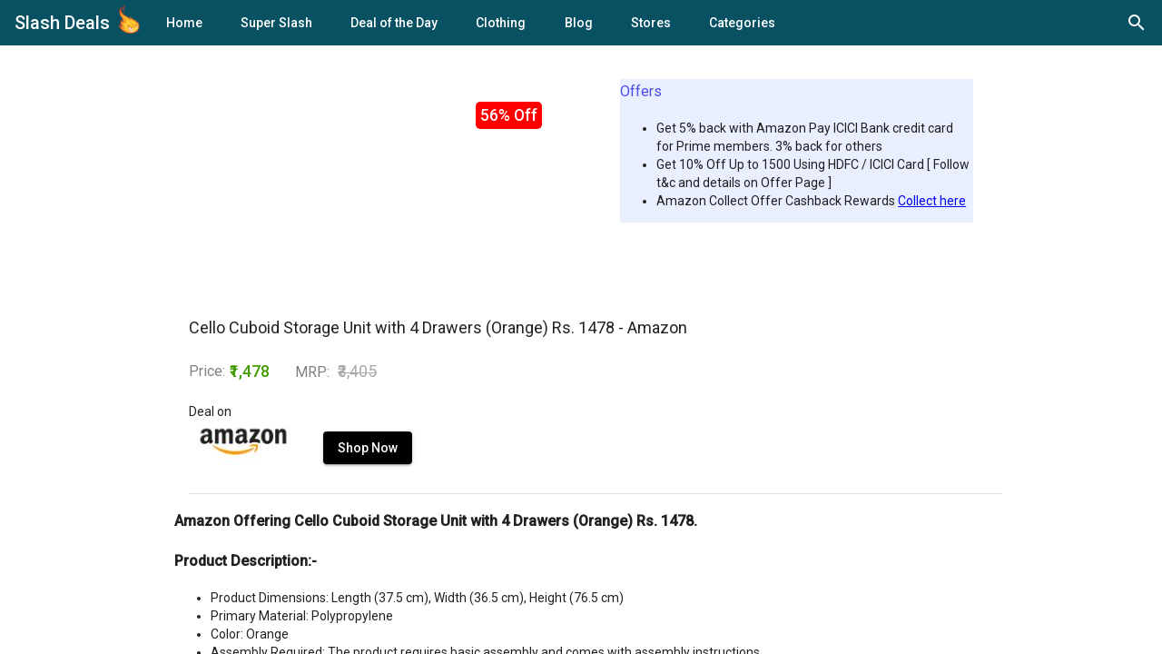

--- FILE ---
content_type: text/html; charset=utf-8
request_url: https://slashdeals.in/buy/cello-cuboid-storage-unit-with-4-drawers-oran-Xam7u
body_size: 14199
content:
<!DOCTYPE html><html lang="en"><head>
  <meta charset="utf-8">
  <meta name="verify-admitad" content="6d4941c287">
  <title>Cello Cuboid Storage Unit with 4 Drawers (Orange) Rs. 1478 - Amazon</title>
  <meta name="title" content="SlashDeals - Best Online Shopping Deals, Coupon, Cashback &amp; Offers">
  <meta name="description" content="Amazon Offering Cello Cuboid Storage Unit with 4 Drawers (Orange) Rs. 1478.">
  <meta name="keywords" content="Amazon Offering Cello Cuboid Storage Unit with 4 Drawers (Orange) Rs. 1478.">

  <!-- Open Graph / Facebook -->
  <meta property="og:type" content="website">
  <meta property="og:url" content="https://www.slashdeals.in/">
  <meta property="og:title" content="SlashDeals - Best Online Shopping Deals, Coupon, Cashback &amp; Offers">
  <meta property="og:description" content="SlashDeals - Best Online Shopping Deals, Coupon, Cashback &amp; Recharge Offers From Amazon, Flipkart &amp; Top Shopping Sites | You can find also Zomato, Dominos, Swiggy Coupons from Food  Ordering | Myntra coupons, Redbus offers.">
  <meta property="og:image" content="">

  <!-- Twitter -->
  <meta property="twitter:card" content="summary_large_image">
  <meta property="twitter:url" content="https://www.slashdeals.in/">
  <meta property="twitter:title" content="SlashDeals - Best Online Shopping Deals, Coupon, Cashback &amp; Offers">
  <meta property="twitter:description" content="SlashDeals - Best Online Shopping Deals, Coupon, Cashback &amp; Recharge Offers From Amazon, Flipkart &amp; Top Shopping Sites | You can find also Zomato, Dominos, Swiggy Coupons from Food  Ordering | Myntra coupons, Redbus offers.">
  <meta property="twitter:image" content="">
  <script type="application/ld+json">
    {
      "@context": "https://schema.org/",
      "@type": "WebSite",
      "name": "Slashdeals",
      "url": "www.slashdeals.in",
      "potentialAction": {
        "@type": "SearchAction",
        "target": "https://www.slashdeals.in/buy/{search_term_string}",
        "query-input": "required name=search_term_string"
      }
    }
    </script>
  <!-- Global site tag (gtag.js) - Google Analytics -->
  <script async="" src="https://www.googletagmanager.com/gtag/js?id=G-1VJM0WDXGM"></script>
  <script>
    window.dataLayer = window.dataLayer || [];
    function gtag() { dataLayer.push(arguments); }
    gtag('js', new Date());

    gtag('config', 'G-1VJM0WDXGM');
  </script>
  <base href="/">
  <meta name="viewport" content="width=device-width, initial-scale=1">
  <link rel="icon" type="image/x-icon" href="favicon.ico">
  <link href="https://fonts.googleapis.com/css?family=Roboto:300,400,500&amp;display=swap" rel="stylesheet">
  <link href="https://fonts.googleapis.com/icon?family=Material+Icons|Material+Icons+Outlined" rel="stylesheet">
<link rel="stylesheet" href="styles.f0b438c042a8c6e0d5f0.css"><style ng-transition="serverApp"></style><meta name="robots" content="index, follow"><style ng-transition="serverApp">.logo[_ngcontent-sc264]{max-width:30px;transform:scale(.75);margin-bottom:.35em}.mat-toolbar.mat-primary[_ngcontent-sc264]{height:50px;padding:8px 16px;background:#085163;color:#fff}.outlet-container[_ngcontent-sc264]{height:calc(100% - 50px)}.mat-drawer-container[_ngcontent-sc264]{height:100%}@supports (-webkit-touch-callout:none){.mat-drawer-container[_ngcontent-sc264]{height:unset!important}}.logo-container[_ngcontent-sc264]:focus, .logo-container[_ngcontent-sc264]   span[_ngcontent-sc264]:focus{outline:0}.web-tool-icon[_ngcontent-sc264]{margin-bottom:.2em}</style><style ng-transition="serverApp">.cdk-high-contrast-active .mat-toolbar{outline:solid 1px}.mat-toolbar-row,.mat-toolbar-single-row{display:flex;box-sizing:border-box;padding:0 16px;width:100%;flex-direction:row;align-items:center;white-space:nowrap}.mat-toolbar-multiple-rows{display:flex;box-sizing:border-box;flex-direction:column;width:100%}
</style><style ng-transition="serverApp">.mat-button .mat-button-focus-overlay,.mat-icon-button .mat-button-focus-overlay{opacity:0}.mat-button:hover:not(.mat-button-disabled) .mat-button-focus-overlay,.mat-stroked-button:hover:not(.mat-button-disabled) .mat-button-focus-overlay{opacity:.04}@media(hover: none){.mat-button:hover:not(.mat-button-disabled) .mat-button-focus-overlay,.mat-stroked-button:hover:not(.mat-button-disabled) .mat-button-focus-overlay{opacity:0}}.mat-button,.mat-icon-button,.mat-stroked-button,.mat-flat-button{box-sizing:border-box;position:relative;-webkit-user-select:none;-moz-user-select:none;-ms-user-select:none;user-select:none;cursor:pointer;outline:none;border:none;-webkit-tap-highlight-color:transparent;display:inline-block;white-space:nowrap;text-decoration:none;vertical-align:baseline;text-align:center;margin:0;min-width:64px;line-height:36px;padding:0 16px;border-radius:4px;overflow:visible}.mat-button::-moz-focus-inner,.mat-icon-button::-moz-focus-inner,.mat-stroked-button::-moz-focus-inner,.mat-flat-button::-moz-focus-inner{border:0}.mat-button.mat-button-disabled,.mat-icon-button.mat-button-disabled,.mat-stroked-button.mat-button-disabled,.mat-flat-button.mat-button-disabled{cursor:default}.mat-button.cdk-keyboard-focused .mat-button-focus-overlay,.mat-button.cdk-program-focused .mat-button-focus-overlay,.mat-icon-button.cdk-keyboard-focused .mat-button-focus-overlay,.mat-icon-button.cdk-program-focused .mat-button-focus-overlay,.mat-stroked-button.cdk-keyboard-focused .mat-button-focus-overlay,.mat-stroked-button.cdk-program-focused .mat-button-focus-overlay,.mat-flat-button.cdk-keyboard-focused .mat-button-focus-overlay,.mat-flat-button.cdk-program-focused .mat-button-focus-overlay{opacity:.12}.mat-button::-moz-focus-inner,.mat-icon-button::-moz-focus-inner,.mat-stroked-button::-moz-focus-inner,.mat-flat-button::-moz-focus-inner{border:0}.mat-raised-button{box-sizing:border-box;position:relative;-webkit-user-select:none;-moz-user-select:none;-ms-user-select:none;user-select:none;cursor:pointer;outline:none;border:none;-webkit-tap-highlight-color:transparent;display:inline-block;white-space:nowrap;text-decoration:none;vertical-align:baseline;text-align:center;margin:0;min-width:64px;line-height:36px;padding:0 16px;border-radius:4px;overflow:visible;transform:translate3d(0, 0, 0);transition:background 400ms cubic-bezier(0.25, 0.8, 0.25, 1),box-shadow 280ms cubic-bezier(0.4, 0, 0.2, 1)}.mat-raised-button::-moz-focus-inner{border:0}.mat-raised-button.mat-button-disabled{cursor:default}.mat-raised-button.cdk-keyboard-focused .mat-button-focus-overlay,.mat-raised-button.cdk-program-focused .mat-button-focus-overlay{opacity:.12}.mat-raised-button::-moz-focus-inner{border:0}._mat-animation-noopable.mat-raised-button{transition:none;animation:none}.mat-stroked-button{border:1px solid currentColor;padding:0 15px;line-height:34px}.mat-stroked-button .mat-button-ripple.mat-ripple,.mat-stroked-button .mat-button-focus-overlay{top:-1px;left:-1px;right:-1px;bottom:-1px}.mat-fab{box-sizing:border-box;position:relative;-webkit-user-select:none;-moz-user-select:none;-ms-user-select:none;user-select:none;cursor:pointer;outline:none;border:none;-webkit-tap-highlight-color:transparent;display:inline-block;white-space:nowrap;text-decoration:none;vertical-align:baseline;text-align:center;margin:0;min-width:64px;line-height:36px;padding:0 16px;border-radius:4px;overflow:visible;transform:translate3d(0, 0, 0);transition:background 400ms cubic-bezier(0.25, 0.8, 0.25, 1),box-shadow 280ms cubic-bezier(0.4, 0, 0.2, 1);min-width:0;border-radius:50%;width:56px;height:56px;padding:0;flex-shrink:0}.mat-fab::-moz-focus-inner{border:0}.mat-fab.mat-button-disabled{cursor:default}.mat-fab.cdk-keyboard-focused .mat-button-focus-overlay,.mat-fab.cdk-program-focused .mat-button-focus-overlay{opacity:.12}.mat-fab::-moz-focus-inner{border:0}._mat-animation-noopable.mat-fab{transition:none;animation:none}.mat-fab .mat-button-wrapper{padding:16px 0;display:inline-block;line-height:24px}.mat-mini-fab{box-sizing:border-box;position:relative;-webkit-user-select:none;-moz-user-select:none;-ms-user-select:none;user-select:none;cursor:pointer;outline:none;border:none;-webkit-tap-highlight-color:transparent;display:inline-block;white-space:nowrap;text-decoration:none;vertical-align:baseline;text-align:center;margin:0;min-width:64px;line-height:36px;padding:0 16px;border-radius:4px;overflow:visible;transform:translate3d(0, 0, 0);transition:background 400ms cubic-bezier(0.25, 0.8, 0.25, 1),box-shadow 280ms cubic-bezier(0.4, 0, 0.2, 1);min-width:0;border-radius:50%;width:40px;height:40px;padding:0;flex-shrink:0}.mat-mini-fab::-moz-focus-inner{border:0}.mat-mini-fab.mat-button-disabled{cursor:default}.mat-mini-fab.cdk-keyboard-focused .mat-button-focus-overlay,.mat-mini-fab.cdk-program-focused .mat-button-focus-overlay{opacity:.12}.mat-mini-fab::-moz-focus-inner{border:0}._mat-animation-noopable.mat-mini-fab{transition:none;animation:none}.mat-mini-fab .mat-button-wrapper{padding:8px 0;display:inline-block;line-height:24px}.mat-icon-button{padding:0;min-width:0;width:40px;height:40px;flex-shrink:0;line-height:40px;border-radius:50%}.mat-icon-button i,.mat-icon-button .mat-icon{line-height:24px}.mat-button-ripple.mat-ripple,.mat-button-focus-overlay{top:0;left:0;right:0;bottom:0;position:absolute;pointer-events:none;border-radius:inherit}.mat-button-ripple.mat-ripple:not(:empty){transform:translateZ(0)}.mat-button-focus-overlay{opacity:0;transition:opacity 200ms cubic-bezier(0.35, 0, 0.25, 1),background-color 200ms cubic-bezier(0.35, 0, 0.25, 1)}._mat-animation-noopable .mat-button-focus-overlay{transition:none}.cdk-high-contrast-active .mat-button-focus-overlay{background-color:#fff}.cdk-high-contrast-black-on-white .mat-button-focus-overlay{background-color:#000}.mat-button-ripple-round{border-radius:50%;z-index:1}.mat-button .mat-button-wrapper>*,.mat-flat-button .mat-button-wrapper>*,.mat-stroked-button .mat-button-wrapper>*,.mat-raised-button .mat-button-wrapper>*,.mat-icon-button .mat-button-wrapper>*,.mat-fab .mat-button-wrapper>*,.mat-mini-fab .mat-button-wrapper>*{vertical-align:middle}.mat-form-field:not(.mat-form-field-appearance-legacy) .mat-form-field-prefix .mat-icon-button,.mat-form-field:not(.mat-form-field-appearance-legacy) .mat-form-field-suffix .mat-icon-button{display:block;font-size:inherit;width:2.5em;height:2.5em}.cdk-high-contrast-active .mat-button,.cdk-high-contrast-active .mat-flat-button,.cdk-high-contrast-active .mat-raised-button,.cdk-high-contrast-active .mat-icon-button,.cdk-high-contrast-active .mat-fab,.cdk-high-contrast-active .mat-mini-fab{outline:solid 1px}
</style><style ng-transition="serverApp">.mat-icon{background-repeat:no-repeat;display:inline-block;fill:currentColor;height:24px;width:24px}.mat-icon.mat-icon-inline{font-size:inherit;height:inherit;line-height:inherit;width:inherit}[dir=rtl] .mat-icon-rtl-mirror{transform:scale(-1, 1)}.mat-form-field:not(.mat-form-field-appearance-legacy) .mat-form-field-prefix .mat-icon,.mat-form-field:not(.mat-form-field-appearance-legacy) .mat-form-field-suffix .mat-icon{display:block}.mat-form-field:not(.mat-form-field-appearance-legacy) .mat-form-field-prefix .mat-icon-button .mat-icon,.mat-form-field:not(.mat-form-field-appearance-legacy) .mat-form-field-suffix .mat-icon-button .mat-icon{margin:auto}
</style><style ng-transition="serverApp">.mat-menu-panel{min-width:112px;max-width:280px;overflow:auto;-webkit-overflow-scrolling:touch;max-height:calc(100vh - 48px);border-radius:4px;outline:0;min-height:64px}.mat-menu-panel.ng-animating{pointer-events:none}.cdk-high-contrast-active .mat-menu-panel{outline:solid 1px}.mat-menu-content:not(:empty){padding-top:8px;padding-bottom:8px}.mat-menu-item{-webkit-user-select:none;-moz-user-select:none;-ms-user-select:none;user-select:none;cursor:pointer;outline:none;border:none;-webkit-tap-highlight-color:transparent;white-space:nowrap;overflow:hidden;text-overflow:ellipsis;display:block;line-height:48px;height:48px;padding:0 16px;text-align:left;text-decoration:none;max-width:100%;position:relative}.mat-menu-item::-moz-focus-inner{border:0}.mat-menu-item[disabled]{cursor:default}[dir=rtl] .mat-menu-item{text-align:right}.mat-menu-item .mat-icon{margin-right:16px;vertical-align:middle}.mat-menu-item .mat-icon svg{vertical-align:top}[dir=rtl] .mat-menu-item .mat-icon{margin-left:16px;margin-right:0}.mat-menu-item[disabled]{pointer-events:none}.cdk-high-contrast-active .mat-menu-item.cdk-program-focused,.cdk-high-contrast-active .mat-menu-item.cdk-keyboard-focused,.cdk-high-contrast-active .mat-menu-item-highlighted{outline:dotted 1px}.mat-menu-item-submenu-trigger{padding-right:32px}.mat-menu-item-submenu-trigger::after{width:0;height:0;border-style:solid;border-width:5px 0 5px 5px;border-color:transparent transparent transparent currentColor;content:"";display:inline-block;position:absolute;top:50%;right:16px;transform:translateY(-50%)}[dir=rtl] .mat-menu-item-submenu-trigger{padding-right:16px;padding-left:32px}[dir=rtl] .mat-menu-item-submenu-trigger::after{right:auto;left:16px;transform:rotateY(180deg) translateY(-50%)}button.mat-menu-item{width:100%}.mat-menu-item .mat-menu-ripple{top:0;left:0;right:0;bottom:0;position:absolute;pointer-events:none}
</style><style ng-transition="serverApp">[_nghost-sc262]{align-items:center;display:flex;flex-direction:row;height:24px;justify-content:flex-end;position:relative;width:24px}.mat-search_field[_ngcontent-sc262]{padding:0 24px 0 0;position:absolute;z-index:1}.mat-search_icons[_ngcontent-sc262]{display:block;left:0;margin:0;padding:0;position:absolute;top:0}.mat-search_icons[_ngcontent-sc262]:hover{cursor:pointer}.mat-search_icons[_ngcontent-sc262]   .mat-search_icon-close[_ngcontent-sc262], .mat-search_icons[_ngcontent-sc262]   .mat-search_icon-search[_ngcontent-sc262]{border-radius:50%;left:0;position:absolute;top:0;transition:all .2s cubic-bezier(.4,0,.2,1);z-index:2}.mat-search_icons[_ngcontent-sc262]   .mat-search_icon-close[_ngcontent-sc262], .mat-search_icons.mat-search_icons--active[_ngcontent-sc262]   .mat-search_icon-search[_ngcontent-sc262]{opacity:0;transform:rotate(225deg)}.mat-search_icons.mat-search_icons--active[_ngcontent-sc262]   .mat-search_icon-close[_ngcontent-sc262]{opacity:1;transform:rotate(1turn);visibility:visible;z-index:3}</style><style ng-transition="serverApp">.mat-drawer-container{position:relative;z-index:1;box-sizing:border-box;-webkit-overflow-scrolling:touch;display:block;overflow:hidden}.mat-drawer-container[fullscreen]{top:0;left:0;right:0;bottom:0;position:absolute}.mat-drawer-container[fullscreen].mat-drawer-container-has-open{overflow:hidden}.mat-drawer-container.mat-drawer-container-explicit-backdrop .mat-drawer-side{z-index:3}.mat-drawer-container.ng-animate-disabled .mat-drawer-backdrop,.mat-drawer-container.ng-animate-disabled .mat-drawer-content,.ng-animate-disabled .mat-drawer-container .mat-drawer-backdrop,.ng-animate-disabled .mat-drawer-container .mat-drawer-content{transition:none}.mat-drawer-backdrop{top:0;left:0;right:0;bottom:0;position:absolute;display:block;z-index:3;visibility:hidden}.mat-drawer-backdrop.mat-drawer-shown{visibility:visible}.mat-drawer-transition .mat-drawer-backdrop{transition-duration:400ms;transition-timing-function:cubic-bezier(0.25, 0.8, 0.25, 1);transition-property:background-color,visibility}.cdk-high-contrast-active .mat-drawer-backdrop{opacity:.5}.mat-drawer-content{position:relative;z-index:1;display:block;height:100%;overflow:auto}.mat-drawer-transition .mat-drawer-content{transition-duration:400ms;transition-timing-function:cubic-bezier(0.25, 0.8, 0.25, 1);transition-property:transform,margin-left,margin-right}.mat-drawer{position:relative;z-index:4;display:block;position:absolute;top:0;bottom:0;z-index:3;outline:0;box-sizing:border-box;overflow-y:auto;transform:translate3d(-100%, 0, 0)}.cdk-high-contrast-active .mat-drawer,.cdk-high-contrast-active [dir=rtl] .mat-drawer.mat-drawer-end{border-right:solid 1px currentColor}.cdk-high-contrast-active [dir=rtl] .mat-drawer,.cdk-high-contrast-active .mat-drawer.mat-drawer-end{border-left:solid 1px currentColor;border-right:none}.mat-drawer.mat-drawer-side{z-index:2}.mat-drawer.mat-drawer-end{right:0;transform:translate3d(100%, 0, 0)}[dir=rtl] .mat-drawer{transform:translate3d(100%, 0, 0)}[dir=rtl] .mat-drawer.mat-drawer-end{left:0;right:auto;transform:translate3d(-100%, 0, 0)}.mat-drawer-inner-container{width:100%;height:100%;overflow:auto;-webkit-overflow-scrolling:touch}.mat-sidenav-fixed{position:fixed}
</style><style ng-transition="serverApp">.mat-subheader{display:flex;box-sizing:border-box;padding:16px;align-items:center}.mat-list-base .mat-subheader{margin:0}.mat-list-base{padding-top:8px;display:block;-webkit-tap-highlight-color:transparent}.mat-list-base .mat-subheader{height:48px;line-height:16px}.mat-list-base .mat-subheader:first-child{margin-top:-8px}.mat-list-base .mat-list-item,.mat-list-base .mat-list-option{display:block;height:48px;-webkit-tap-highlight-color:transparent;width:100%;padding:0}.mat-list-base .mat-list-item .mat-list-item-content,.mat-list-base .mat-list-option .mat-list-item-content{display:flex;flex-direction:row;align-items:center;box-sizing:border-box;padding:0 16px;position:relative;height:inherit}.mat-list-base .mat-list-item .mat-list-item-content-reverse,.mat-list-base .mat-list-option .mat-list-item-content-reverse{display:flex;align-items:center;padding:0 16px;flex-direction:row-reverse;justify-content:space-around}.mat-list-base .mat-list-item .mat-list-item-ripple,.mat-list-base .mat-list-option .mat-list-item-ripple{top:0;left:0;right:0;bottom:0;position:absolute;pointer-events:none}.mat-list-base .mat-list-item.mat-list-item-with-avatar,.mat-list-base .mat-list-option.mat-list-item-with-avatar{height:56px}.mat-list-base .mat-list-item.mat-2-line,.mat-list-base .mat-list-option.mat-2-line{height:72px}.mat-list-base .mat-list-item.mat-3-line,.mat-list-base .mat-list-option.mat-3-line{height:88px}.mat-list-base .mat-list-item.mat-multi-line,.mat-list-base .mat-list-option.mat-multi-line{height:auto}.mat-list-base .mat-list-item.mat-multi-line .mat-list-item-content,.mat-list-base .mat-list-option.mat-multi-line .mat-list-item-content{padding-top:16px;padding-bottom:16px}.mat-list-base .mat-list-item .mat-list-text,.mat-list-base .mat-list-option .mat-list-text{display:flex;flex-direction:column;flex:auto;box-sizing:border-box;overflow:hidden;padding:0}.mat-list-base .mat-list-item .mat-list-text>*,.mat-list-base .mat-list-option .mat-list-text>*{margin:0;padding:0;font-weight:normal;font-size:inherit}.mat-list-base .mat-list-item .mat-list-text:empty,.mat-list-base .mat-list-option .mat-list-text:empty{display:none}.mat-list-base .mat-list-item.mat-list-item-with-avatar .mat-list-item-content .mat-list-text,.mat-list-base .mat-list-item.mat-list-option .mat-list-item-content .mat-list-text,.mat-list-base .mat-list-option.mat-list-item-with-avatar .mat-list-item-content .mat-list-text,.mat-list-base .mat-list-option.mat-list-option .mat-list-item-content .mat-list-text{padding-right:0;padding-left:16px}[dir=rtl] .mat-list-base .mat-list-item.mat-list-item-with-avatar .mat-list-item-content .mat-list-text,[dir=rtl] .mat-list-base .mat-list-item.mat-list-option .mat-list-item-content .mat-list-text,[dir=rtl] .mat-list-base .mat-list-option.mat-list-item-with-avatar .mat-list-item-content .mat-list-text,[dir=rtl] .mat-list-base .mat-list-option.mat-list-option .mat-list-item-content .mat-list-text{padding-right:16px;padding-left:0}.mat-list-base .mat-list-item.mat-list-item-with-avatar .mat-list-item-content-reverse .mat-list-text,.mat-list-base .mat-list-item.mat-list-option .mat-list-item-content-reverse .mat-list-text,.mat-list-base .mat-list-option.mat-list-item-with-avatar .mat-list-item-content-reverse .mat-list-text,.mat-list-base .mat-list-option.mat-list-option .mat-list-item-content-reverse .mat-list-text{padding-left:0;padding-right:16px}[dir=rtl] .mat-list-base .mat-list-item.mat-list-item-with-avatar .mat-list-item-content-reverse .mat-list-text,[dir=rtl] .mat-list-base .mat-list-item.mat-list-option .mat-list-item-content-reverse .mat-list-text,[dir=rtl] .mat-list-base .mat-list-option.mat-list-item-with-avatar .mat-list-item-content-reverse .mat-list-text,[dir=rtl] .mat-list-base .mat-list-option.mat-list-option .mat-list-item-content-reverse .mat-list-text{padding-right:0;padding-left:16px}.mat-list-base .mat-list-item.mat-list-item-with-avatar.mat-list-option .mat-list-item-content-reverse .mat-list-text,.mat-list-base .mat-list-item.mat-list-item-with-avatar.mat-list-option .mat-list-item-content .mat-list-text,.mat-list-base .mat-list-option.mat-list-item-with-avatar.mat-list-option .mat-list-item-content-reverse .mat-list-text,.mat-list-base .mat-list-option.mat-list-item-with-avatar.mat-list-option .mat-list-item-content .mat-list-text{padding-right:16px;padding-left:16px}.mat-list-base .mat-list-item .mat-list-avatar,.mat-list-base .mat-list-option .mat-list-avatar{flex-shrink:0;width:40px;height:40px;border-radius:50%;object-fit:cover}.mat-list-base .mat-list-item .mat-list-avatar~.mat-divider-inset,.mat-list-base .mat-list-option .mat-list-avatar~.mat-divider-inset{margin-left:72px;width:calc(100% - 72px)}[dir=rtl] .mat-list-base .mat-list-item .mat-list-avatar~.mat-divider-inset,[dir=rtl] .mat-list-base .mat-list-option .mat-list-avatar~.mat-divider-inset{margin-left:auto;margin-right:72px}.mat-list-base .mat-list-item .mat-list-icon,.mat-list-base .mat-list-option .mat-list-icon{flex-shrink:0;width:24px;height:24px;font-size:24px;box-sizing:content-box;border-radius:50%;padding:4px}.mat-list-base .mat-list-item .mat-list-icon~.mat-divider-inset,.mat-list-base .mat-list-option .mat-list-icon~.mat-divider-inset{margin-left:64px;width:calc(100% - 64px)}[dir=rtl] .mat-list-base .mat-list-item .mat-list-icon~.mat-divider-inset,[dir=rtl] .mat-list-base .mat-list-option .mat-list-icon~.mat-divider-inset{margin-left:auto;margin-right:64px}.mat-list-base .mat-list-item .mat-divider,.mat-list-base .mat-list-option .mat-divider{position:absolute;bottom:0;left:0;width:100%;margin:0}[dir=rtl] .mat-list-base .mat-list-item .mat-divider,[dir=rtl] .mat-list-base .mat-list-option .mat-divider{margin-left:auto;margin-right:0}.mat-list-base .mat-list-item .mat-divider.mat-divider-inset,.mat-list-base .mat-list-option .mat-divider.mat-divider-inset{position:absolute}.mat-list-base[dense]{padding-top:4px;display:block}.mat-list-base[dense] .mat-subheader{height:40px;line-height:8px}.mat-list-base[dense] .mat-subheader:first-child{margin-top:-4px}.mat-list-base[dense] .mat-list-item,.mat-list-base[dense] .mat-list-option{display:block;height:40px;-webkit-tap-highlight-color:transparent;width:100%;padding:0}.mat-list-base[dense] .mat-list-item .mat-list-item-content,.mat-list-base[dense] .mat-list-option .mat-list-item-content{display:flex;flex-direction:row;align-items:center;box-sizing:border-box;padding:0 16px;position:relative;height:inherit}.mat-list-base[dense] .mat-list-item .mat-list-item-content-reverse,.mat-list-base[dense] .mat-list-option .mat-list-item-content-reverse{display:flex;align-items:center;padding:0 16px;flex-direction:row-reverse;justify-content:space-around}.mat-list-base[dense] .mat-list-item .mat-list-item-ripple,.mat-list-base[dense] .mat-list-option .mat-list-item-ripple{top:0;left:0;right:0;bottom:0;position:absolute;pointer-events:none}.mat-list-base[dense] .mat-list-item.mat-list-item-with-avatar,.mat-list-base[dense] .mat-list-option.mat-list-item-with-avatar{height:48px}.mat-list-base[dense] .mat-list-item.mat-2-line,.mat-list-base[dense] .mat-list-option.mat-2-line{height:60px}.mat-list-base[dense] .mat-list-item.mat-3-line,.mat-list-base[dense] .mat-list-option.mat-3-line{height:76px}.mat-list-base[dense] .mat-list-item.mat-multi-line,.mat-list-base[dense] .mat-list-option.mat-multi-line{height:auto}.mat-list-base[dense] .mat-list-item.mat-multi-line .mat-list-item-content,.mat-list-base[dense] .mat-list-option.mat-multi-line .mat-list-item-content{padding-top:16px;padding-bottom:16px}.mat-list-base[dense] .mat-list-item .mat-list-text,.mat-list-base[dense] .mat-list-option .mat-list-text{display:flex;flex-direction:column;flex:auto;box-sizing:border-box;overflow:hidden;padding:0}.mat-list-base[dense] .mat-list-item .mat-list-text>*,.mat-list-base[dense] .mat-list-option .mat-list-text>*{margin:0;padding:0;font-weight:normal;font-size:inherit}.mat-list-base[dense] .mat-list-item .mat-list-text:empty,.mat-list-base[dense] .mat-list-option .mat-list-text:empty{display:none}.mat-list-base[dense] .mat-list-item.mat-list-item-with-avatar .mat-list-item-content .mat-list-text,.mat-list-base[dense] .mat-list-item.mat-list-option .mat-list-item-content .mat-list-text,.mat-list-base[dense] .mat-list-option.mat-list-item-with-avatar .mat-list-item-content .mat-list-text,.mat-list-base[dense] .mat-list-option.mat-list-option .mat-list-item-content .mat-list-text{padding-right:0;padding-left:16px}[dir=rtl] .mat-list-base[dense] .mat-list-item.mat-list-item-with-avatar .mat-list-item-content .mat-list-text,[dir=rtl] .mat-list-base[dense] .mat-list-item.mat-list-option .mat-list-item-content .mat-list-text,[dir=rtl] .mat-list-base[dense] .mat-list-option.mat-list-item-with-avatar .mat-list-item-content .mat-list-text,[dir=rtl] .mat-list-base[dense] .mat-list-option.mat-list-option .mat-list-item-content .mat-list-text{padding-right:16px;padding-left:0}.mat-list-base[dense] .mat-list-item.mat-list-item-with-avatar .mat-list-item-content-reverse .mat-list-text,.mat-list-base[dense] .mat-list-item.mat-list-option .mat-list-item-content-reverse .mat-list-text,.mat-list-base[dense] .mat-list-option.mat-list-item-with-avatar .mat-list-item-content-reverse .mat-list-text,.mat-list-base[dense] .mat-list-option.mat-list-option .mat-list-item-content-reverse .mat-list-text{padding-left:0;padding-right:16px}[dir=rtl] .mat-list-base[dense] .mat-list-item.mat-list-item-with-avatar .mat-list-item-content-reverse .mat-list-text,[dir=rtl] .mat-list-base[dense] .mat-list-item.mat-list-option .mat-list-item-content-reverse .mat-list-text,[dir=rtl] .mat-list-base[dense] .mat-list-option.mat-list-item-with-avatar .mat-list-item-content-reverse .mat-list-text,[dir=rtl] .mat-list-base[dense] .mat-list-option.mat-list-option .mat-list-item-content-reverse .mat-list-text{padding-right:0;padding-left:16px}.mat-list-base[dense] .mat-list-item.mat-list-item-with-avatar.mat-list-option .mat-list-item-content-reverse .mat-list-text,.mat-list-base[dense] .mat-list-item.mat-list-item-with-avatar.mat-list-option .mat-list-item-content .mat-list-text,.mat-list-base[dense] .mat-list-option.mat-list-item-with-avatar.mat-list-option .mat-list-item-content-reverse .mat-list-text,.mat-list-base[dense] .mat-list-option.mat-list-item-with-avatar.mat-list-option .mat-list-item-content .mat-list-text{padding-right:16px;padding-left:16px}.mat-list-base[dense] .mat-list-item .mat-list-avatar,.mat-list-base[dense] .mat-list-option .mat-list-avatar{flex-shrink:0;width:36px;height:36px;border-radius:50%;object-fit:cover}.mat-list-base[dense] .mat-list-item .mat-list-avatar~.mat-divider-inset,.mat-list-base[dense] .mat-list-option .mat-list-avatar~.mat-divider-inset{margin-left:68px;width:calc(100% - 68px)}[dir=rtl] .mat-list-base[dense] .mat-list-item .mat-list-avatar~.mat-divider-inset,[dir=rtl] .mat-list-base[dense] .mat-list-option .mat-list-avatar~.mat-divider-inset{margin-left:auto;margin-right:68px}.mat-list-base[dense] .mat-list-item .mat-list-icon,.mat-list-base[dense] .mat-list-option .mat-list-icon{flex-shrink:0;width:20px;height:20px;font-size:20px;box-sizing:content-box;border-radius:50%;padding:4px}.mat-list-base[dense] .mat-list-item .mat-list-icon~.mat-divider-inset,.mat-list-base[dense] .mat-list-option .mat-list-icon~.mat-divider-inset{margin-left:60px;width:calc(100% - 60px)}[dir=rtl] .mat-list-base[dense] .mat-list-item .mat-list-icon~.mat-divider-inset,[dir=rtl] .mat-list-base[dense] .mat-list-option .mat-list-icon~.mat-divider-inset{margin-left:auto;margin-right:60px}.mat-list-base[dense] .mat-list-item .mat-divider,.mat-list-base[dense] .mat-list-option .mat-divider{position:absolute;bottom:0;left:0;width:100%;margin:0}[dir=rtl] .mat-list-base[dense] .mat-list-item .mat-divider,[dir=rtl] .mat-list-base[dense] .mat-list-option .mat-divider{margin-left:auto;margin-right:0}.mat-list-base[dense] .mat-list-item .mat-divider.mat-divider-inset,.mat-list-base[dense] .mat-list-option .mat-divider.mat-divider-inset{position:absolute}.mat-nav-list a{text-decoration:none;color:inherit}.mat-nav-list .mat-list-item{cursor:pointer;outline:none}mat-action-list button{background:none;color:inherit;border:none;font:inherit;outline:inherit;-webkit-tap-highlight-color:transparent;text-align:left}[dir=rtl] mat-action-list button{text-align:right}mat-action-list button::-moz-focus-inner{border:0}mat-action-list .mat-list-item{cursor:pointer;outline:inherit}.mat-list-option:not(.mat-list-item-disabled){cursor:pointer;outline:none}.mat-list-item-disabled{pointer-events:none}.cdk-high-contrast-active .mat-list-item-disabled{opacity:.5}.cdk-high-contrast-active :host .mat-list-item-disabled{opacity:.5}.cdk-high-contrast-active .mat-selection-list:focus{outline-style:dotted}.cdk-high-contrast-active .mat-list-option:hover,.cdk-high-contrast-active .mat-list-option:focus,.cdk-high-contrast-active .mat-nav-list .mat-list-item:hover,.cdk-high-contrast-active .mat-nav-list .mat-list-item:focus,.cdk-high-contrast-active mat-action-list .mat-list-item:hover,.cdk-high-contrast-active mat-action-list .mat-list-item:focus{outline:dotted 1px}.cdk-high-contrast-active .mat-list-single-selected-option::after{content:"";position:absolute;top:50%;right:16px;transform:translateY(-50%);width:10px;height:0;border-bottom:solid 10px;border-radius:10px}.cdk-high-contrast-active [dir=rtl] .mat-list-single-selected-option::after{right:auto;left:16px}@media(hover: none){.mat-list-option:not(.mat-list-single-selected-option):not(.mat-list-item-disabled):hover,.mat-nav-list .mat-list-item:not(.mat-list-item-disabled):hover,.mat-action-list .mat-list-item:not(.mat-list-item-disabled):hover{background:none}}
</style><style ng-transition="serverApp">.product-details-container[_ngcontent-sc271]{background:#fff;height:100%;overflow:hidden;padding-top:1.5em}.buy-now-xs[_ngcontent-sc271]{position:absolute;bottom:0;height:50px}.product-details[_ngcontent-sc271]{height:calc(100% - 40px);overflow:auto}.product-thumnail[_ngcontent-sc271]   img[_ngcontent-sc271]{max-width:100%;max-height:100%}.product-title[_ngcontent-sc271]{font-size:18px}.product-title-xs[_ngcontent-sc271]{margin:0}.product-img-xs[_ngcontent-sc271]{max-height:12em!important}.mobile-buy-now[_ngcontent-sc271]{border-radius:0!important}.tc[_ngcontent-sc271]{font-size:13px;color:red;font-style:italic}.img-max-width[_ngcontent-sc271]{max-width:20em;max-height:20em}.image-conatiner[_ngcontent-sc271]{position:relative}.offer-sticky-detials[_ngcontent-sc271]{position:absolute;top:25px;right:0;background:red;padding:5px;border-radius:5px;color:#fff!important}</style><style ng-transition="serverApp">.mat-form-field{display:inline-block;position:relative;text-align:left}[dir=rtl] .mat-form-field{text-align:right}.mat-form-field-wrapper{position:relative}.mat-form-field-flex{display:inline-flex;align-items:baseline;box-sizing:border-box;width:100%}.mat-form-field-prefix,.mat-form-field-suffix{white-space:nowrap;flex:none;position:relative}.mat-form-field-infix{display:block;position:relative;flex:auto;min-width:0;width:180px}.cdk-high-contrast-active .mat-form-field-infix{border-image:linear-gradient(transparent, transparent)}.mat-form-field-label-wrapper{position:absolute;left:0;box-sizing:content-box;width:100%;height:100%;overflow:hidden;pointer-events:none}[dir=rtl] .mat-form-field-label-wrapper{left:auto;right:0}.mat-form-field-label{position:absolute;left:0;font:inherit;pointer-events:none;width:100%;white-space:nowrap;text-overflow:ellipsis;overflow:hidden;transform-origin:0 0;transition:transform 400ms cubic-bezier(0.25, 0.8, 0.25, 1),color 400ms cubic-bezier(0.25, 0.8, 0.25, 1),width 400ms cubic-bezier(0.25, 0.8, 0.25, 1);display:none}[dir=rtl] .mat-form-field-label{transform-origin:100% 0;left:auto;right:0}.mat-form-field-empty.mat-form-field-label,.mat-form-field-can-float.mat-form-field-should-float .mat-form-field-label{display:block}.mat-form-field-autofill-control:-webkit-autofill+.mat-form-field-label-wrapper .mat-form-field-label{display:none}.mat-form-field-can-float .mat-form-field-autofill-control:-webkit-autofill+.mat-form-field-label-wrapper .mat-form-field-label{display:block;transition:none}.mat-input-server:focus+.mat-form-field-label-wrapper .mat-form-field-label,.mat-input-server[placeholder]:not(:placeholder-shown)+.mat-form-field-label-wrapper .mat-form-field-label{display:none}.mat-form-field-can-float .mat-input-server:focus+.mat-form-field-label-wrapper .mat-form-field-label,.mat-form-field-can-float .mat-input-server[placeholder]:not(:placeholder-shown)+.mat-form-field-label-wrapper .mat-form-field-label{display:block}.mat-form-field-label:not(.mat-form-field-empty){transition:none}.mat-form-field-underline{position:absolute;width:100%;pointer-events:none;transform:scale3d(1, 1.0001, 1)}.mat-form-field-ripple{position:absolute;left:0;width:100%;transform-origin:50%;transform:scaleX(0.5);opacity:0;transition:background-color 300ms cubic-bezier(0.55, 0, 0.55, 0.2)}.mat-form-field.mat-focused .mat-form-field-ripple,.mat-form-field.mat-form-field-invalid .mat-form-field-ripple{opacity:1;transform:scaleX(1);transition:transform 300ms cubic-bezier(0.25, 0.8, 0.25, 1),opacity 100ms cubic-bezier(0.25, 0.8, 0.25, 1),background-color 300ms cubic-bezier(0.25, 0.8, 0.25, 1)}.mat-form-field-subscript-wrapper{position:absolute;box-sizing:border-box;width:100%;overflow:hidden}.mat-form-field-subscript-wrapper .mat-icon,.mat-form-field-label-wrapper .mat-icon{width:1em;height:1em;font-size:inherit;vertical-align:baseline}.mat-form-field-hint-wrapper{display:flex}.mat-form-field-hint-spacer{flex:1 0 1em}.mat-error{display:block}.mat-form-field-control-wrapper{position:relative}.mat-form-field._mat-animation-noopable .mat-form-field-label,.mat-form-field._mat-animation-noopable .mat-form-field-ripple{transition:none}
</style><style ng-transition="serverApp">.mat-form-field-appearance-fill .mat-form-field-flex{border-radius:4px 4px 0 0;padding:.75em .75em 0 .75em}.cdk-high-contrast-active .mat-form-field-appearance-fill .mat-form-field-flex{outline:solid 1px}.mat-form-field-appearance-fill .mat-form-field-underline::before{content:"";display:block;position:absolute;bottom:0;height:1px;width:100%}.mat-form-field-appearance-fill .mat-form-field-ripple{bottom:0;height:2px}.cdk-high-contrast-active .mat-form-field-appearance-fill .mat-form-field-ripple{height:0;border-top:solid 2px}.mat-form-field-appearance-fill:not(.mat-form-field-disabled) .mat-form-field-flex:hover~.mat-form-field-underline .mat-form-field-ripple{opacity:1;transform:none;transition:opacity 600ms cubic-bezier(0.25, 0.8, 0.25, 1)}.mat-form-field-appearance-fill._mat-animation-noopable:not(.mat-form-field-disabled) .mat-form-field-flex:hover~.mat-form-field-underline .mat-form-field-ripple{transition:none}.mat-form-field-appearance-fill .mat-form-field-subscript-wrapper{padding:0 1em}
</style><style ng-transition="serverApp">.mat-input-element{font:inherit;background:transparent;color:currentColor;border:none;outline:none;padding:0;margin:0;width:100%;max-width:100%;vertical-align:bottom;text-align:inherit}.mat-input-element:-moz-ui-invalid{box-shadow:none}.mat-input-element::-ms-clear,.mat-input-element::-ms-reveal{display:none}.mat-input-element,.mat-input-element::-webkit-search-cancel-button,.mat-input-element::-webkit-search-decoration,.mat-input-element::-webkit-search-results-button,.mat-input-element::-webkit-search-results-decoration{-webkit-appearance:none}.mat-input-element::-webkit-contacts-auto-fill-button,.mat-input-element::-webkit-caps-lock-indicator,.mat-input-element::-webkit-credentials-auto-fill-button{visibility:hidden}.mat-input-element[type=date],.mat-input-element[type=datetime],.mat-input-element[type=datetime-local],.mat-input-element[type=month],.mat-input-element[type=week],.mat-input-element[type=time]{line-height:1}.mat-input-element[type=date]::after,.mat-input-element[type=datetime]::after,.mat-input-element[type=datetime-local]::after,.mat-input-element[type=month]::after,.mat-input-element[type=week]::after,.mat-input-element[type=time]::after{content:" ";white-space:pre;width:1px}.mat-input-element::-webkit-inner-spin-button,.mat-input-element::-webkit-calendar-picker-indicator,.mat-input-element::-webkit-clear-button{font-size:.75em}.mat-input-element::placeholder{-webkit-user-select:none;-moz-user-select:none;-ms-user-select:none;user-select:none;transition:color 400ms 133.3333333333ms cubic-bezier(0.25, 0.8, 0.25, 1)}.mat-input-element::placeholder:-ms-input-placeholder{-ms-user-select:text}.mat-input-element::-moz-placeholder{-webkit-user-select:none;-moz-user-select:none;-ms-user-select:none;user-select:none;transition:color 400ms 133.3333333333ms cubic-bezier(0.25, 0.8, 0.25, 1)}.mat-input-element::-moz-placeholder:-ms-input-placeholder{-ms-user-select:text}.mat-input-element::-webkit-input-placeholder{-webkit-user-select:none;-moz-user-select:none;-ms-user-select:none;user-select:none;transition:color 400ms 133.3333333333ms cubic-bezier(0.25, 0.8, 0.25, 1)}.mat-input-element::-webkit-input-placeholder:-ms-input-placeholder{-ms-user-select:text}.mat-input-element:-ms-input-placeholder{-webkit-user-select:none;-moz-user-select:none;-ms-user-select:none;user-select:none;transition:color 400ms 133.3333333333ms cubic-bezier(0.25, 0.8, 0.25, 1)}.mat-input-element:-ms-input-placeholder:-ms-input-placeholder{-ms-user-select:text}.mat-form-field-hide-placeholder .mat-input-element::placeholder{color:transparent !important;-webkit-text-fill-color:transparent;transition:none}.mat-form-field-hide-placeholder .mat-input-element::-moz-placeholder{color:transparent !important;-webkit-text-fill-color:transparent;transition:none}.mat-form-field-hide-placeholder .mat-input-element::-webkit-input-placeholder{color:transparent !important;-webkit-text-fill-color:transparent;transition:none}.mat-form-field-hide-placeholder .mat-input-element:-ms-input-placeholder{color:transparent !important;-webkit-text-fill-color:transparent;transition:none}textarea.mat-input-element{resize:vertical;overflow:auto}textarea.mat-input-element.cdk-textarea-autosize{resize:none}textarea.mat-input-element{padding:2px 0;margin:-2px 0}select.mat-input-element{-moz-appearance:none;-webkit-appearance:none;position:relative;background-color:transparent;display:inline-flex;box-sizing:border-box;padding-top:1em;top:-1em;margin-bottom:-1em}select.mat-input-element::-ms-expand{display:none}select.mat-input-element::-moz-focus-inner{border:0}select.mat-input-element:not(:disabled){cursor:pointer}select.mat-input-element::-ms-value{color:inherit;background:none}.mat-focused .cdk-high-contrast-active select.mat-input-element::-ms-value{color:inherit}.mat-form-field-type-mat-native-select .mat-form-field-infix::after{content:"";width:0;height:0;border-left:5px solid transparent;border-right:5px solid transparent;border-top:5px solid;position:absolute;top:50%;right:0;margin-top:-2.5px;pointer-events:none}[dir=rtl] .mat-form-field-type-mat-native-select .mat-form-field-infix::after{right:auto;left:0}.mat-form-field-type-mat-native-select .mat-input-element{padding-right:15px}[dir=rtl] .mat-form-field-type-mat-native-select .mat-input-element{padding-right:0;padding-left:15px}.mat-form-field-type-mat-native-select .mat-form-field-label-wrapper{max-width:calc(100% - 10px)}.mat-form-field-type-mat-native-select.mat-form-field-appearance-outline .mat-form-field-infix::after{margin-top:-5px}.mat-form-field-type-mat-native-select.mat-form-field-appearance-fill .mat-form-field-infix::after{margin-top:-10px}
</style><style ng-transition="serverApp">.mat-form-field-appearance-legacy .mat-form-field-label{transform:perspective(100px);-ms-transform:none}.mat-form-field-appearance-legacy .mat-form-field-prefix .mat-icon,.mat-form-field-appearance-legacy .mat-form-field-suffix .mat-icon{width:1em}.mat-form-field-appearance-legacy .mat-form-field-prefix .mat-icon-button,.mat-form-field-appearance-legacy .mat-form-field-suffix .mat-icon-button{font:inherit;vertical-align:baseline}.mat-form-field-appearance-legacy .mat-form-field-prefix .mat-icon-button .mat-icon,.mat-form-field-appearance-legacy .mat-form-field-suffix .mat-icon-button .mat-icon{font-size:inherit}.mat-form-field-appearance-legacy .mat-form-field-underline{height:1px}.cdk-high-contrast-active .mat-form-field-appearance-legacy .mat-form-field-underline{height:0;border-top:solid 1px}.mat-form-field-appearance-legacy .mat-form-field-ripple{top:0;height:2px;overflow:hidden}.cdk-high-contrast-active .mat-form-field-appearance-legacy .mat-form-field-ripple{height:0;border-top:solid 2px}.mat-form-field-appearance-legacy.mat-form-field-disabled .mat-form-field-underline{background-position:0;background-color:transparent}.cdk-high-contrast-active .mat-form-field-appearance-legacy.mat-form-field-disabled .mat-form-field-underline{border-top-style:dotted;border-top-width:2px}.mat-form-field-appearance-legacy.mat-form-field-invalid:not(.mat-focused) .mat-form-field-ripple{height:1px}
</style><style ng-transition="serverApp">.mat-form-field-appearance-outline .mat-form-field-wrapper{margin:.25em 0}.mat-form-field-appearance-outline .mat-form-field-flex{padding:0 .75em 0 .75em;margin-top:-0.25em;position:relative}.mat-form-field-appearance-outline .mat-form-field-prefix,.mat-form-field-appearance-outline .mat-form-field-suffix{top:.25em}.mat-form-field-appearance-outline .mat-form-field-outline{display:flex;position:absolute;top:.25em;left:0;right:0;bottom:0;pointer-events:none}.mat-form-field-appearance-outline .mat-form-field-outline-start,.mat-form-field-appearance-outline .mat-form-field-outline-end{border:1px solid currentColor;min-width:5px}.mat-form-field-appearance-outline .mat-form-field-outline-start{border-radius:5px 0 0 5px;border-right-style:none}[dir=rtl] .mat-form-field-appearance-outline .mat-form-field-outline-start{border-right-style:solid;border-left-style:none;border-radius:0 5px 5px 0}.mat-form-field-appearance-outline .mat-form-field-outline-end{border-radius:0 5px 5px 0;border-left-style:none;flex-grow:1}[dir=rtl] .mat-form-field-appearance-outline .mat-form-field-outline-end{border-left-style:solid;border-right-style:none;border-radius:5px 0 0 5px}.mat-form-field-appearance-outline .mat-form-field-outline-gap{border-radius:.000001px;border:1px solid currentColor;border-left-style:none;border-right-style:none}.mat-form-field-appearance-outline.mat-form-field-can-float.mat-form-field-should-float .mat-form-field-outline-gap{border-top-color:transparent}.mat-form-field-appearance-outline .mat-form-field-outline-thick{opacity:0}.mat-form-field-appearance-outline .mat-form-field-outline-thick .mat-form-field-outline-start,.mat-form-field-appearance-outline .mat-form-field-outline-thick .mat-form-field-outline-end,.mat-form-field-appearance-outline .mat-form-field-outline-thick .mat-form-field-outline-gap{border-width:2px}.mat-form-field-appearance-outline.mat-focused .mat-form-field-outline,.mat-form-field-appearance-outline.mat-form-field-invalid .mat-form-field-outline{opacity:0;transition:opacity 100ms cubic-bezier(0.25, 0.8, 0.25, 1)}.mat-form-field-appearance-outline.mat-focused .mat-form-field-outline-thick,.mat-form-field-appearance-outline.mat-form-field-invalid .mat-form-field-outline-thick{opacity:1}.mat-form-field-appearance-outline:not(.mat-form-field-disabled) .mat-form-field-flex:hover .mat-form-field-outline{opacity:0;transition:opacity 600ms cubic-bezier(0.25, 0.8, 0.25, 1)}.mat-form-field-appearance-outline:not(.mat-form-field-disabled) .mat-form-field-flex:hover .mat-form-field-outline-thick{opacity:1}.mat-form-field-appearance-outline .mat-form-field-subscript-wrapper{padding:0 1em}.mat-form-field-appearance-outline._mat-animation-noopable:not(.mat-form-field-disabled) .mat-form-field-flex:hover~.mat-form-field-outline,.mat-form-field-appearance-outline._mat-animation-noopable .mat-form-field-outline,.mat-form-field-appearance-outline._mat-animation-noopable .mat-form-field-outline-start,.mat-form-field-appearance-outline._mat-animation-noopable .mat-form-field-outline-end,.mat-form-field-appearance-outline._mat-animation-noopable .mat-form-field-outline-gap{transition:none}
</style><style ng-transition="serverApp">.mat-form-field-appearance-standard .mat-form-field-flex{padding-top:.75em}.mat-form-field-appearance-standard .mat-form-field-underline{height:1px}.cdk-high-contrast-active .mat-form-field-appearance-standard .mat-form-field-underline{height:0;border-top:solid 1px}.mat-form-field-appearance-standard .mat-form-field-ripple{bottom:0;height:2px}.cdk-high-contrast-active .mat-form-field-appearance-standard .mat-form-field-ripple{height:0;border-top:2px}.mat-form-field-appearance-standard.mat-form-field-disabled .mat-form-field-underline{background-position:0;background-color:transparent}.cdk-high-contrast-active .mat-form-field-appearance-standard.mat-form-field-disabled .mat-form-field-underline{border-top-style:dotted;border-top-width:2px}.mat-form-field-appearance-standard:not(.mat-form-field-disabled) .mat-form-field-flex:hover~.mat-form-field-underline .mat-form-field-ripple{opacity:1;transform:none;transition:opacity 600ms cubic-bezier(0.25, 0.8, 0.25, 1)}.mat-form-field-appearance-standard._mat-animation-noopable:not(.mat-form-field-disabled) .mat-form-field-flex:hover~.mat-form-field-underline .mat-form-field-ripple{transition:none}
</style><style ng-transition="serverApp">.deals-title[_ngcontent-sc269]{background-color:#fff}.deals-title[_ngcontent-sc269]   span[_ngcontent-sc269]{font-size:22px;line-height:32px;display:inline-block;font-weight:500}.deals-list[_ngcontent-sc269]{background-color:#fff;position:relative}.deals-thumnail[_ngcontent-sc269]{object-fit:contain;max-width:60%;max-height:60%;width:auto;height:auto}.desc[_ngcontent-sc269]{height:3em;overflow:hidden}.deal-container-gt-md[_ngcontent-sc269], .deal-container-sm[_ngcontent-sc269], .deal-container-xs[_ngcontent-sc269]{min-width:12em;max-width:12em;max-height:12em}.deal-container-md[_ngcontent-sc269]{min-width:14em;max-width:14em;max-height:12em}.navigate-left[_ngcontent-sc269], .navigate-right[_ngcontent-sc269]{position:absolute;top:0;left:0;height:100%;justify-content:center;display:flex}.navigate-left[_ngcontent-sc269]   div[_ngcontent-sc269], .navigate-right[_ngcontent-sc269]   div[_ngcontent-sc269]{cursor:pointer;background:#888;border-radius:10px 0 0 10px;opacity:.7;box-shadow:1px 2px 10px -1px rgba(0,0,0,.3);align-self:center;padding:20px 10px}.navigate-right[_ngcontent-sc269]{right:0;left:unset}.navigate-right[_ngcontent-sc269]   div[_ngcontent-sc269]{border-radius:0 10px 10px 0}.navigate-right[_ngcontent-sc269]   svg[_ngcontent-sc269]{transform:rotate(180deg)}.root-slider-gt-md[_ngcontent-sc269]{margin:1% .5%}.root-slider-md[_ngcontent-sc269]{margin:1%}.root-slider-sm[_ngcontent-sc269]{margin:1% .66%}.root-slider-xs[_ngcontent-sc269]{margin:1%}</style><style ng-transition="serverApp">.ng-image-slider{display:inline-block;position:relative;width:100%}.ng-image-slider .ng-image-slider-container .main{overflow:hidden;position:absolute;height:200px;width:100%}.ng-image-slider .ng-image-slider-container .main .main-inner{width:1760px;padding:0;height:100%}.ng-image-slider .ng-image-slider-container .main .main-inner.with-ng-main-pagination{height:calc(100% - 30px)}.ng-image-slider .ng-image-slider-container .main .main-inner .img-div{width:205px;height:100%;margin-right:3px;margin-left:3px;position:relative;border-radius:10px;display:inline-block;box-shadow:inset 0 0 1px rgba(0,0,0,.24),0 0 2px rgba(0,0,0,.12);border-radius:5px}.ng-image-slider .ng-image-slider-container .main .main-inner .img-div.image-popup{cursor:pointer}.ng-image-slider .ng-image-slider-container .main .main-inner .img-div img,.ng-image-slider .ng-image-slider-container .main .main-inner .img-div video{position:absolute;top:0;bottom:0;margin:auto;height:100%;width:100%;left:0;right:0;border-radius:5px 5px 5px 5px}.ng-image-slider .ng-image-slider-container .main .main-inner .img-div img.ratio,.ng-image-slider .ng-image-slider-container .main .main-inner .img-div video.ratio{width:auto;height:auto;max-width:100%;max-height:100%}.ng-image-slider .ng-image-slider-container .main .main-inner .img-div .caption{position:absolute;bottom:0;padding:5px;color:#fff;background-image:linear-gradient(90deg,rgba(0,0,0,.1),rgba(0,0,0,.25),rgba(0,0,0,.5),rgba(0,0,0,.25),rgba(0,0,0,.1));width:100%;text-align:center;box-sizing:border-box;border-radius:0 0 5px 5px}.ng-image-slider .ng-image-slider-container .main .main-inner:hover .full-screen{transition:all .5s ease-in-out;opacity:1}.ng-image-slider .ng-image-slider-container .main .next,.ng-image-slider .ng-image-slider-container .main .prev{position:absolute;right:10px;top:50%;background-color:#fff;border-radius:50%;cursor:pointer;margin-top:-16px;outline:0;width:35px;height:35px;font-size:35px;line-height:30px;z-index:99999;transition:all .5s ease-in-out;text-align:center}.ng-image-slider .ng-image-slider-container .main .next:hover,.ng-image-slider .ng-image-slider-container .main .prev:hover{background-color:#d4cdcd;background-position:-192px -415px}.ng-image-slider .ng-image-slider-container .main .next.disable,.ng-image-slider .ng-image-slider-container .main .prev.disable{color:#bbb;background-color:#fff;opacity:.5;cursor:default}.ng-image-slider .ng-image-slider-container .main .prev{left:10px}.ng-image-slider .ng-image-slider-container .main .prev:hover{background-position:-194px -450px}.ng-image-slider .ng-image-slider-container .ng-main-pagination{background-color:inherit;color:inherit;position:absolute;height:30px;width:calc(100% - 6px);text-align:center;bottom:0;font-size:16px;line-height:30px;border-radius:0 0 5px 5px;margin:0 3px}.ng-image-slider .ng-image-slider-error{height:100%;position:relative;display:flex;justify-content:center;align-items:center}.ng-image-slider .ng-image-slider-error .ng-image-slider-loader{background-repeat:no-repeat;background-position:50%;background-size:25px 25px;width:25px;height:25px}@media (max-width:1199px){.ng-image-slider .ng-image-slider-container .main .main-inner .img-div{width:170px;max-width:100%}}@media (max-width:991px){.ng-image-slider .ng-image-slider-container .main .main-inner .img-div{width:297px;max-width:100%}}@media (max-width:768px){.ng-image-slider .ng-image-slider-container .main .main-inner .img-div{width:247px;max-width:100%}}@media (max-width:576px){.ng-image-slider .ng-image-slider-container .main .main-inner .img-div{width:350px;max-width:100%}}.ng-image-fullscreen-view{position:fixed;z-index:1031;background-color:rgba(0,0,0,.6);width:100%;height:100%;top:0;overflow:hidden;transition:all .5s ease-in-out;left:0;text-align:center}.ng-image-fullscreen-view.image-fullview-hide{display:none!important}.ng-image-fullscreen-view .lightbox-wrapper{position:fixed;top:0;left:0;width:100%;height:100%;background-color:#1f1f1f;transition:all .5s ease;display:flex;justify-content:center;align-items:center}.ng-image-fullscreen-view .lightbox-wrapper.ng-ligthbox-pagination{height:calc(100% - 30px)}.ng-image-fullscreen-view .lightbox-wrapper .lightbox-div{width:100%;height:100%;border:1px solid rgba(0,0,0,.35);position:relative;overflow:hidden}.ng-image-fullscreen-view .lightbox-wrapper .lightbox-div .pre-loader{background-color:inherit;width:100%;height:100%}.ng-image-fullscreen-view .lightbox-wrapper .lightbox-div .pre-loader .mnml-spinner{background-repeat:no-repeat;background-position:50%;width:100%;height:100%}.ng-image-fullscreen-view .lightbox-wrapper .lightbox-div .lightbox-image-main{display:grid;grid-template-columns:repeat(6,1fr);grid-template-rows:100%;grid-column-gap:0;height:100%}.ng-image-fullscreen-view .lightbox-wrapper .lightbox-div .lightbox-image-main .lightbox-image{width:1299px;height:100%;position:relative}.ng-image-fullscreen-view .lightbox-wrapper .lightbox-div .lightbox-image-main .lightbox-image .custom-image-main{background-repeat:no-repeat;background-position:50%}.ng-image-fullscreen-view .lightbox-wrapper .lightbox-div .lightbox-image-main .lightbox-image.ng-image-slider-show{opacity:1;display:block}.ng-image-fullscreen-view .lightbox-wrapper .lightbox-div .lightbox-image-main .lightbox-image.ng-image-slider-hide{opacity:0;display:none}.ng-image-fullscreen-view .lightbox-wrapper .lightbox-div .lightbox-image-main .lightbox-image .custom-image-main{width:100%;height:100%}.ng-image-fullscreen-view .lightbox-wrapper .lightbox-div .lightbox-image-main .lightbox-image .custom-image-main img{transition:all .5s ease-in-out;width:auto;height:auto;max-height:100%;max-width:100%;position:absolute;z-index:11;top:0;bottom:0;margin:auto;left:0;right:0}.ng-image-fullscreen-view .lightbox-wrapper .lightbox-div .lightbox-image-main .lightbox-image .custom-image-main iframe,.ng-image-fullscreen-view .lightbox-wrapper .lightbox-div .lightbox-image-main .lightbox-image .custom-image-main video{top:0;left:0;right:0;bottom:0;margin:auto;width:100%;height:100%;border:0}.ng-image-fullscreen-view .lightbox-wrapper .lightbox-div .caption{position:absolute;z-index:11;top:0;margin:auto;padding:5px;color:#fff;background-color:rgba(0,0,0,.35);max-width:100%;left:0;right:0}.ng-image-fullscreen-view .lightbox-wrapper .lightbox-div .caption.show{display:block}.ng-image-fullscreen-view .lightbox-wrapper .lightbox-div .caption.hide{display:none}.ng-image-fullscreen-view .lightbox-wrapper .lightbox-div .next,.ng-image-fullscreen-view .lightbox-wrapper .lightbox-div .prev{position:absolute;right:10px;top:50%;background-color:#fff;border-radius:50%;cursor:pointer;margin-top:-16px;width:38px;height:38px;font-size:35px;z-index:12;line-height:30px;outline:0;color:#000;transition:all .3s ease-in-out}.ng-image-fullscreen-view .lightbox-wrapper .lightbox-div .next:hover,.ng-image-fullscreen-view .lightbox-wrapper .lightbox-div .prev:hover{background-color:#d4cdcd}.ng-image-fullscreen-view .lightbox-wrapper .lightbox-div .next.disable,.ng-image-fullscreen-view .lightbox-wrapper .lightbox-div .prev.disable{color:#bbb;background-color:#fff}.ng-image-fullscreen-view .lightbox-wrapper .lightbox-div .prev{left:10px}.ng-image-fullscreen-view .lightbox-wrapper .close{background-repeat:no-repeat;background-position:50%;background-size:32px;position:absolute;top:10px;right:10px;color:#000;background-color:#fff;padding:0;opacity:1;border-radius:50%;height:36px;width:36px;z-index:12;cursor:pointer;transition:all .2s ease}.ng-image-fullscreen-view .lightbox-wrapper.error-msg{background-image:none}.ng-image-fullscreen-view .invalid-msg{color:#fff;font-size:18px;position:absolute;top:45%;left:45%}.ng-image-fullscreen-view .popup-pagination{background-color:#1f1f1f;color:#fff;position:absolute;height:30px;width:100%;text-align:center;bottom:0;font-size:16px;line-height:30px}@media (max-width:768px){.ng-image-fullscreen-view .lightbox-wrapper{width:100%;height:100%}.ng-image-fullscreen-view .lightbox-wrapper.error-msg{background-image:none}}.fire-container{position:absolute;top:10px;left:10px;width:24px;height:24px;z-index:999}.expired-container-slider{width:100%;height:100%}.expired-container-slider img{height:auto!important}</style><style ng-transition="serverApp">.blur-slider[_ngcontent-sc267]{opacity:.3!important}</style></head>

<body class="mat-typography">
  <h1 class="text-white">Best site for Coupons</h1>
  <app-root _nghost-sc263="" ng-version="10.0.6"><router-outlet _ngcontent-sc263=""></router-outlet><app-home _nghost-sc264="" class="ng-star-inserted"><mat-toolbar _ngcontent-sc264="" color="primary" class="mat-toolbar mat-primary mat-toolbar-single-row" style="-webkit-flex-direction:row;box-sizing:border-box;display:flex;flex-direction:row;"><div _ngcontent-sc264="" fxlayout="row" fxflex="100" fxlayoutalign="start center" fxlayoutgap="10px" style="-webkit-flex-direction:row;box-sizing:border-box;display:flex;flex-direction:row;-webkit-flex:1 1 100%;flex:1 1 100%;-webkit-align-content:center;-webkit-align-items:center;-webkit-justify-content:flex-start;align-content:center;align-items:center;justify-content:flex-start;max-width:100%;"><button _ngcontent-sc264="" fxshow="false" mat-icon-button="" class="mat-focus-indicator mat-icon-button mat-button-base _mat-animation-noopable" style="margin-right:10px;display:none;"><span class="mat-button-wrapper"><mat-icon _ngcontent-sc264="" role="img" class="mat-icon notranslate material-icons mat-icon-no-color" aria-hidden="true">menu</mat-icon></span><div matripple="" class="mat-ripple mat-button-ripple mat-button-ripple-round"></div><div class="mat-button-focus-overlay"></div></button><div _ngcontent-sc264="" routerlink="/" fxlayout="row" fxlayoutalign="start center" fxlayoutgap="0.3em" class="logo-container ng-star-inserted" tabindex="0" style="-webkit-flex-direction:row;box-sizing:border-box;display:flex;flex-direction:row;-webkit-align-content:center;-webkit-align-items:center;-webkit-justify-content:flex-start;align-content:center;align-items:center;justify-content:flex-start;"><span _ngcontent-sc264="" class="cursor-pointer" style="margin-right:0.3em;">Slash Deals</span><img _ngcontent-sc264="" width="100%" src="./assets/home/fire1.png" alt="home-logo" class="logo cursor-pointer" style=""></div><!----><button _ngcontent-sc264="" fxshow="false" mat-button="" routerlink="/" class="mat-focus-indicator mat-button mat-button-base _mat-animation-noopable" tabindex="0" style="margin-right:10px;display:none;"><span class="mat-button-wrapper"> Home </span><div matripple="" class="mat-ripple mat-button-ripple"></div><div class="mat-button-focus-overlay"></div></button><button _ngcontent-sc264="" routerlink="/super-slash" fxshow="false" mat-button="" class="mat-focus-indicator mat-button mat-button-base _mat-animation-noopable" tabindex="0" style="margin-right:10px;display:none;"><span class="mat-button-wrapper"> Super Slash</span><div matripple="" class="mat-ripple mat-button-ripple"></div><div class="mat-button-focus-overlay"></div></button><button _ngcontent-sc264="" routerlink="/dealoftheday" fxshow="false" mat-button="" class="mat-focus-indicator mat-button mat-button-base _mat-animation-noopable" tabindex="0" style="margin-right:10px;display:none;"><span class="mat-button-wrapper">Deal of the Day</span><div matripple="" class="mat-ripple mat-button-ripple"></div><div class="mat-button-focus-overlay"></div></button><button _ngcontent-sc264="" routerlink="/clothing" fxshow="false" mat-button="" class="mat-focus-indicator mat-button mat-button-base _mat-animation-noopable" tabindex="0" style="margin-right:10px;display:none;"><span class="mat-button-wrapper"> Clothing</span><div matripple="" class="mat-ripple mat-button-ripple"></div><div class="mat-button-focus-overlay"></div></button><button _ngcontent-sc264="" routerlink="/blog" fxshow="false" mat-button="" class="mat-focus-indicator mat-button mat-button-base _mat-animation-noopable" tabindex="0" style="margin-right:10px;display:none;"><span class="mat-button-wrapper">Blog</span><div matripple="" class="mat-ripple mat-button-ripple"></div><div class="mat-button-focus-overlay"></div></button><button _ngcontent-sc264="" fxshow="false" mat-button="" routerlink="/stores" class="mat-focus-indicator mat-button mat-button-base _mat-animation-noopable" tabindex="0" style="margin-right:10px;display:none;"><span class="mat-button-wrapper">Stores</span><div matripple="" class="mat-ripple mat-button-ripple"></div><div class="mat-button-focus-overlay"></div></button><button _ngcontent-sc264="" aria-haspopup="true" fxshow="false" mat-button="" class="mat-focus-indicator mat-menu-trigger mat-button mat-button-base _mat-animation-noopable" style="margin-right:10px;display:none;"><span class="mat-button-wrapper">Categories</span><div matripple="" class="mat-ripple mat-button-ripple"></div><div class="mat-button-focus-overlay"></div></button><!----><mat-menu _ngcontent-sc264="" fxshow="false" class="ng-tns-c35-0" style="display:none;"><!----></mat-menu></div><div _ngcontent-sc264=""><mat-search-bar _ngcontent-sc264="" _nghost-sc262="" class="ng-tns-c262-1 ng-untouched ng-pristine ng-valid"><!----><mat-form-field _ngcontent-sc262="" class="mat-form-field mat-search_field ng-tns-c97-4 mat-primary ng-tns-c262-1 ng-trigger ng-trigger-slideInOut mat-form-field-type-mat-input mat-form-field-appearance-legacy mat-form-field-can-float mat-form-field-hide-placeholder ng-untouched ng-pristine ng-valid _mat-animation-noopable ng-star-inserted" style="width:0;"><div class="mat-form-field-wrapper ng-tns-c97-4"><div class="mat-form-field-flex ng-tns-c97-4"><!----><!----><div class="mat-form-field-infix ng-tns-c97-4"><input _ngcontent-sc262="" matinput="" type="text" autocapitalize="none" class="mat-input-element mat-form-field-autofill-control ng-tns-c97-4 mat-input-server ng-untouched ng-pristine ng-valid" value="" id="mat-input-813054" data-placeholder="" aria-invalid="false" aria-required="false"><span class="mat-form-field-label-wrapper ng-tns-c97-4"><!----></span></div><!----></div><div class="mat-form-field-underline ng-tns-c97-4 ng-star-inserted" style=""><span class="mat-form-field-ripple ng-tns-c97-4"></span></div><!----><div class="mat-form-field-subscript-wrapper ng-tns-c97-4"><!----><div class="mat-form-field-hint-wrapper ng-tns-c97-4 ng-trigger ng-trigger-transitionMessages ng-star-inserted" style="opacity:1;transform:translateY(0%);"><!----><div class="mat-form-field-hint-spacer ng-tns-c97-4"></div></div><!----></div></div></mat-form-field><!----><!----><!----><!----><span _ngcontent-sc262="" class="mat-search_icons ng-tns-c262-1"><mat-icon _ngcontent-sc262="" role="img" matripple="" class="mat-icon notranslate mat-ripple mat-search_icon-close ng-tns-c262-1 material-icons mat-icon-no-color" aria-hidden="true"> close </mat-icon><mat-icon _ngcontent-sc262="" role="img" matripple="" class="mat-icon notranslate mat-ripple mat-search_icon-search ng-tns-c262-1 material-icons mat-icon-no-color" aria-hidden="true"> search </mat-icon></span></mat-search-bar></div></mat-toolbar><div _ngcontent-sc264="" class="outlet-container"><mat-sidenav-container _ngcontent-sc264="" class="mat-drawer-container mat-sidenav-container example-sidenav-container"><div class="mat-drawer-backdrop ng-star-inserted"></div><!----><div class="cdk-visually-hidden cdk-focus-trap-anchor" aria-hidden="true"></div><mat-sidenav _ngcontent-sc264="" tabindex="-1" fixedtopgap="52" class="mat-drawer mat-sidenav ng-tns-c136-2 ng-trigger ng-trigger-transform mat-drawer-side ng-star-inserted" style="box-shadow:none;visibility:hidden;"><div class="mat-drawer-inner-container ng-tns-c136-2"><mat-nav-list _ngcontent-sc264="" role="navigation" class="mat-nav-list mat-list-base ng-tns-c136-2"><mat-list-item _ngcontent-sc264="" class="mat-list-item mat-focus-indicator"><div class="mat-list-item-content"><div mat-ripple="" class="mat-ripple mat-list-item-ripple"></div><div class="mat-list-text"></div><button _ngcontent-sc264="" mat-button="" routerlink="/stores" class="mat-focus-indicator mat-button mat-button-base _mat-animation-noopable" style="width: 100%;" tabindex="0"><span class="mat-button-wrapper">Stores</span><div matripple="" class="mat-ripple mat-button-ripple"></div><div class="mat-button-focus-overlay"></div></button></div></mat-list-item><mat-list-item _ngcontent-sc264="" class="mat-list-item mat-focus-indicator"><div class="mat-list-item-content"><div mat-ripple="" class="mat-ripple mat-list-item-ripple"></div><div class="mat-list-text"></div><button _ngcontent-sc264="" aria-haspopup="true" mat-button="" class="mat-focus-indicator mat-menu-trigger mat-button mat-button-base _mat-animation-noopable"><span class="mat-button-wrapper">Categories</span><div matripple="" class="mat-ripple mat-button-ripple"></div><div class="mat-button-focus-overlay"></div></button><!----><mat-menu _ngcontent-sc264="" class="ng-tns-c35-3 ng-star-inserted" style=""><!----></mat-menu></div></mat-list-item></mat-nav-list></div></mat-sidenav><div class="cdk-visually-hidden cdk-focus-trap-anchor" aria-hidden="true"></div><mat-sidenav-content _ngcontent-sc264="" class="mat-drawer-content mat-sidenav-content" style="margin-left:;margin-right:;"><router-outlet _ngcontent-sc264=""></router-outlet><app-product-details _nghost-sc271="" class="ng-star-inserted" style="-webkit-flex-direction:row;box-sizing:border-box;display:flex;flex-direction:row;"><div _ngcontent-sc271="" fxlayout="row wrap" fxflex="100" fxlayoutalign="center center" ngclass.gt-xs="overflow-inital" class="product-details-container ng-star-inserted" style="-webkit-flex-direction:row;-webkit-flex-wrap:wrap;box-sizing:border-box;display:flex;flex-direction:row;flex-wrap:wrap;-webkit-flex:1 1 100%;flex:1 1 100%;-webkit-align-content:center;-webkit-align-items:center;-webkit-justify-content:center;align-content:center;align-items:center;justify-content:center;max-width:100%;"><div _ngcontent-sc271="" ngclass.xs="p-sm pos-relative" fxhide.xs="true" ngclass.gt-xs="overflow-inital" fxlayout="column" fxlayoutalign="space-between" fxflex="80" fxflex.gt-md="70" fxflex.sm="85" fxflex.xs="100" class="product-details" style="-webkit-flex-direction:column;box-sizing:border-box;display:flex;flex-direction:column;-webkit-flex:1 1 80%;flex:1 1 80%;-webkit-align-content:stretch;-webkit-align-items:stretch;-webkit-justify-content:space-between;align-content:stretch;align-items:stretch;justify-content:space-between;max-width:80%;"><div _ngcontent-sc271="" fxlayout="row wrap" fxlayoutalign="space-between" fxflex="100" class="p-md image-conatiner" style="-webkit-flex-direction:row;-webkit-flex-wrap:wrap;box-sizing:border-box;display:flex;flex-direction:row;flex-wrap:wrap;-webkit-flex:1 1 100%;flex:1 1 100%;-webkit-align-content:stretch;-webkit-align-items:stretch;-webkit-justify-content:space-between;align-content:stretch;align-items:stretch;justify-content:space-between;max-height:100%;"><!----><div _ngcontent-sc271="" fxflex="45" fxlayout="column wrap" fxflex.sm="40" fxlayoutalign.xs="center center" fxflex.xs="100" class="product-thumnail fixed-height-thumbnail" style="position:relative;-webkit-flex-direction:column;-webkit-flex-wrap:wrap;box-sizing:border-box;display:flex;flex-direction:column;flex-wrap:wrap;-webkit-flex:1 1 45%;flex:1 1 45%;max-width:45%;"><div _ngcontent-sc271="" fxflex.xs="100" class="offer-price offer-sticky-detials"><span _ngcontent-sc271="" class="p-b-sm">56% Off </span></div><!----><div _ngcontent-sc271="" fxflex="row" fxlayoutalign="center" style="-webkit-flex:1 1 row;box-sizing:border-box;flex:1 1 row;-webkit-align-content:stretch;-webkit-align-items:stretch;-webkit-flex-direction:row;-webkit-justify-content:center;align-content:stretch;align-items:stretch;display:flex;flex-direction:row;justify-content:center;max-height:row;" class="ng-star-inserted"><img _ngcontent-sc271="" ngclass.xs="product-img-xs" class="img-max-width"></div><!----><!----></div><div _ngcontent-sc271="" fxflex="45" fxlayout="column wrap" fxflex.sm="40" fxlayoutalign.xs="center center" fxflex.xs="100" class="product-thumnail" style="position:relative;-webkit-flex-direction:column;-webkit-flex-wrap:wrap;box-sizing:border-box;display:flex;flex-direction:column;flex-wrap:wrap;-webkit-flex:1 1 45%;flex:1 1 45%;max-width:45%;"><div _ngcontent-sc271="" ngclass.xs="m-t-sm" fxlayout="row" class="ck-content ck-content-blue" style="-webkit-flex-direction:row;box-sizing:border-box;display:flex;flex-direction:row;"><span _ngcontent-sc271=""><h3><span style="color:hsl(240,75%,60%);">Offers</span></h3><ul><li>Get 5% back with Amazon Pay ICICI Bank credit card for Prime members. 3% back for others</li><li>Get 10% Off Up to ₹1500 Using HDFC / ICICI Card [ Follow t&amp;c and details on Offer Page ]</li><li>Amazon Collect Offer Cashback Rewards <a href="https://www.amazon.in/b/?node=21329402031&amp;tag=slash06-21">Collect here</a></li></ul></span></div></div></div><div _ngcontent-sc271="" fxflex="50" fxflex.sm="60" fxflex.xs="100" fxlayout="column" fxlayoutalign="start" ngclass.gt-xs="p-l-md" style="-webkit-flex-direction:column;box-sizing:border-box;display:flex;flex-direction:column;-webkit-flex:1 1 100%;flex:1 1 100%;-webkit-align-content:stretch;-webkit-align-items:stretch;-webkit-justify-content:flex-start;align-content:stretch;align-items:stretch;justify-content:flex-start;max-height:50%;"><p _ngcontent-sc271="" ngclass.xs="product-title-xs p-t-md" class="product-title"> Cello Cuboid Storage Unit with 4 Drawers (Orange) Rs. 1478 - Amazon </p><div _ngcontent-sc271="" ngclass.gt-xs="m-t-md" ngclass.xs="p-t-sm p-b-sm" fxlayout="row wrap" fxlayoutalign="space-between center" style="-webkit-flex-direction:row;-webkit-flex-wrap:wrap;box-sizing:border-box;display:flex;flex-direction:row;flex-wrap:wrap;-webkit-align-content:center;-webkit-align-items:center;-webkit-justify-content:space-between;align-content:center;align-items:center;justify-content:space-between;"><div _ngcontent-sc271="" fxlayout="row wrap" fxflex.xs="100" fxlayoutgap.gt-xs="2em" fxflex="100" style="-webkit-flex-direction:row;-webkit-flex-wrap:wrap;box-sizing:border-box;display:flex;flex-direction:row;flex-wrap:wrap;-webkit-flex:1 1 100%;flex:1 1 100%;max-width:100%;"><div _ngcontent-sc271="" fxflex.xs="50" fxlayout="row" fxlayoutgap="5px" style="-webkit-flex-direction:row;box-sizing:border-box;display:flex;flex-direction:row;"><span _ngcontent-sc271="" class="price-title" style="margin-right:5px;">Price: </span><span _ngcontent-sc271="" class="p-b-sm offer-price" style=""> ₹1,478 </span></div><div _ngcontent-sc271="" fxlayout="row wrap" fxflex.xs="50" fxlayoutgap.gt-xs="2em" style="-webkit-flex-direction:row;-webkit-flex-wrap:wrap;box-sizing:border-box;display:flex;flex-direction:row;flex-wrap:wrap;"><div _ngcontent-sc271="" fxflex.xs="100" fxlayoutgap="5px"><span _ngcontent-sc271="" class="price-title" style="margin-right:5px;">MRP: </span><span _ngcontent-sc271="" class="strike p-b-sm original-price" style="">₹3,405 </span></div><!----></div></div><div _ngcontent-sc271="" fxlayout="row" fxflex="100" fxlayoutgap="1em" fxlayoutalign="start end" ngclass.gt-xs="m-t-md m-b-md" style="-webkit-flex-direction:row;box-sizing:border-box;display:flex;flex-direction:row;-webkit-flex:1 1 100%;flex:1 1 100%;-webkit-align-content:flex-end;-webkit-align-items:flex-end;-webkit-justify-content:flex-start;align-content:flex-end;align-items:flex-end;justify-content:flex-start;max-width:100%;"><div _ngcontent-sc271="" fxlayout="column" fxhide.xs="true" fxshow="true" fxflex.xs="50" fxlayoutalign.xs="center" style="margin-right:1em;-webkit-flex-direction:column;box-sizing:border-box;display:flex;flex-direction:column;"><span _ngcontent-sc271="">Deal on</span><img _ngcontent-sc271="" alt="" class="cursor-pointer product-store-logo ng-star-inserted" src="https://slashdeals.in/static/images/store-logos-low/amazon.jpg"><!----></div><div _ngcontent-sc271="" fxhide.xs="true" fxshow="true" fxlayout="row" style="-webkit-flex-direction:row;box-sizing:border-box;display:flex;flex-direction:row;"><a _ngcontent-sc271="" target="_blank" class="buy-now-btn mat-raised-button" style="width: 100%; margin-left: 1em;" href="https://www.amazon.in/dp/B01M0O1ZID?tag=slash06-21&amp;linkCode=ogi&amp;th=1&amp;psc=1"> Shop Now </a></div></div><!----></div></div><div _ngcontent-sc271="" ngclass.gt-xs="m-md" class="mat-divider"></div><div _ngcontent-sc271="" ngclass.xs="m-t-sm" fxlayout="row" class="ck-content" style="-webkit-flex-direction:row;box-sizing:border-box;display:flex;flex-direction:row;"><span _ngcontent-sc271=""><h3><strong>Amazon Offering Cello Cuboid Storage Unit with 4 Drawers (Orange) Rs. 1478.</strong></h3><h3><strong>Product Description:-</strong></h3><ul><li>Product Dimensions: Length (37.5 cm), Width (36.5 cm), Height (76.5 cm)</li><li>Primary Material: Polypropylene</li><li>Color: Orange</li><li>Assembly Required: The product requires basic assembly and comes with assembly instructions</li><li>Warranty: 1 year against the manufacturing defect</li><li>Has 4 drawers to store belongings</li><li>Compact, strong and sturdy</li><li>Great finish and amazing design</li><li>Elegant, versatile and durable</li><li>Easy to assemble</li></ul><p>&nbsp;</p><p><strong>Amazon Shipping Information</strong></p><p>Shipping Rs. 40 extra on order below Rs. 499. Subscribe Amazon Prime to get free shipping on cart below Rs. 499 |&nbsp;Pantry Products&nbsp;Free shipping above Rs. 799 or Rs. 30 (Prime Members) or Rs. 59.&nbsp;Minimum order value of&nbsp;Rs.200&nbsp;Pantry Products are location specific</p><p><span style="color:rgb(33,37,41);font-family:Verdana, Geneva, sans-serif;">📣 Get All Amazon &amp; Flipkart Deals Alert, All Best Deals &amp; Price Error Offers At One Place 📢 Join </span><span style="font-family:Verdana, Geneva, sans-serif;">Telegram </span><span class="text-big" style="color:hsl(6,78%,57%);font-family:Verdana, Geneva, sans-serif;">[</span><a href="https://telegram.im/@slashdeal"><span class="text-big" style="font-family:Verdana, Geneva, sans-serif;">Click here to join</span><span class="text-big" style="color:hsl(6,78%,57%);font-family:Verdana, Geneva, sans-serif;">]</span><span style="color:hsl(6,78%,57%);font-family:Verdana, Geneva, sans-serif;"> </span></a><span style="font-family:Verdana, Geneva, sans-serif;">and WhatsApp Alert</span><span class="text-big" style="font-family:Verdana, Geneva, sans-serif;"> </span><span class="text-big" style="color:hsl(6,78%,57%);font-family:Verdana, Geneva, sans-serif;">[</span><a href="https://chat.whatsapp.com/FELYpFixqvYHqYfXqtQUcT"><span class="text-big" style="font-family:Verdana, Geneva, sans-serif;">Click Here To Join</span></a><span class="text-big" style="color:hsl(6,78%,57%);font-family:Verdana, Geneva, sans-serif;">]</span><span class="text-big" style="font-family:Verdana, Geneva, sans-serif;"> </span><span style="font-family:Verdana, Geneva, sans-serif;">and stay updated with the latest loot deals &amp; offers</span></p><p>&nbsp;</p><p>&nbsp;</p><h3><span style="color:#ffa500;"><strong>How to get Cello Cuboid Storage Unit with 4 Drawers (Orange)?</strong></span></h3><ol><li>Click on Shop Now to go to Product Page</li><li>Visit <a href="https://www.amazon.in/dp/B01M0O1ZID?tag=slash06-21">Deal Page</a></li><li>Add the desired product(s) to cart or Click Buy Now for faster checkout.</li><li>Enter Login Information if not logged in.</li><li>Update or select shipping details.</li><li>Select the payment method</li><li>Place the Order. Enjoy Your Shopping !!</li></ol><p>&nbsp;</p></span></div><div _ngcontent-sc271="" fxlayout="row" fxflex="100" style="-webkit-flex-direction:row;box-sizing:border-box;display:flex;flex-direction:row;-webkit-flex:1 1 100%;flex:1 1 100%;max-height:100%;"><span _ngcontent-sc271="" class="tc">*Sometimes you may see variation in product price due to "different seller" or "offer ended". Product prices and availability are accurate as of the date/time indicated and are subject to change. Any price and availability information displayed on the amazon or affiliated site at the time of purchase will apply to the purchase of this product.</span></div><div _ngcontent-sc271="" style="max-width: 100%;"><app-slider-list _ngcontent-sc271="" _nghost-sc269=""><div _ngcontent-sc269="" fxlayout="row wrap" ngclass.gt-md="root-slider-gt-md" ngclass.md="root-slider-md" ngclass.sm="root-slider-sm " ngclass.xs="root-slider-xs " style="-webkit-flex-direction:row;-webkit-flex-wrap:wrap;box-sizing:border-box;display:flex;flex-direction:row;flex-wrap:wrap;" class="ng-star-inserted"><div _ngcontent-sc269="" fxlayout="row" fxflex="100" fxlayoutalign="space-between center" class="mat-elevation-z0 deals-title p-md card-elevation" style="-webkit-flex-direction:row;box-sizing:border-box;display:flex;flex-direction:row;-webkit-flex:1 1 100%;flex:1 1 100%;-webkit-align-content:center;-webkit-align-items:center;-webkit-justify-content:space-between;align-content:center;align-items:center;justify-content:space-between;max-width:100%;"><span _ngcontent-sc269=""> Deal of the Day </span><button _ngcontent-sc269="" mat-raised-button="" class="mat-focus-indicator view-all mat-raised-button mat-button-base _mat-animation-noopable ng-star-inserted" tabindex="0"><span class="mat-button-wrapper"> View All </span><div matripple="" class="mat-ripple mat-button-ripple"></div><div class="mat-button-focus-overlay"></div></button><!----></div><div _ngcontent-sc269="" fxlayout="row" fxflex="100" class="deals-list m-t-xs p-md card-elevation" style="-webkit-flex-direction:row;box-sizing:border-box;display:flex;flex-direction:row;-webkit-flex:1 1 100%;flex:1 1 100%;max-width:100%;"><div _ngcontent-sc269="" fxlayout="row" fxlayoutgap="0.5em" fxflex="100" class="custom-slider-main cursor-pointer" style="-webkit-flex-direction:row;box-sizing:border-box;display:flex;flex-direction:row;-webkit-flex:1 1 100%;flex:1 1 100%;max-width:100%;"><ng-image-slider _ngcontent-sc269="" style="width:100%;"><div class="ng-image-slider" style="height:200px;"><div class="ng-image-slider-container"><div class="main" style="height:200px;"><div class="main-inner ng-star-inserted" style="margin-left:-211px;width:2321px;transition:none;"><div class="img-div ng-star-inserted" style="width:205px;margin-left:3px;margin-right:3px;"><!----><!----><custom-img _nghost-sc267=""><div _ngcontent-sc267="" class="custom-image-main ng-star-inserted"><img _ngcontent-sc267="" class="image ratio ng-star-inserted" src="https://m.media-amazon.com/images/I/41hIT3h1dQL._SL160_.jpg" alt="BOMBAY SHAVING COMPANY Musk &amp; Oudh Deodorant Combo Pack | Premium Long Lasting Body Spray - For Men Rs. 249 - Amazon" title="BOMBAY SHAVING COMPANY Musk &amp; Oudh Deodorant Combo Pack | Premium Long Lasting Body Spray - For Men Rs. 249 - Amazon"><!----><!----><!----><!----><!----></div><!----></custom-img><div class="caption ng-star-inserted" dir="ltr">BOMBAY SHAVING COMPANY Musk &amp; Oudh Deodorant Combo Pack | Premium Long Lasting Body Spray - For Men Rs. 249 - Amazon</div><!----></div><div class="img-div ng-star-inserted" style="width:205px;margin-left:3px;margin-right:3px;"><div class="fire-container ng-star-inserted"><img src="./assets/home/fire_product.png" alt="fire"></div><!----><!----><custom-img _nghost-sc267=""><div _ngcontent-sc267="" class="custom-image-main ng-star-inserted"><img _ngcontent-sc267="" class="image ratio ng-star-inserted" src="https://slashdeals.in/api/product/get-file/68e37c06c9334f31e28a9643/dewali%20sale.jpg" alt=" Great Indian Festival : Diwali Special Sale" title=" Great Indian Festival : Diwali Special Sale"><!----><!----><!----><!----><!----></div><!----></custom-img><div class="caption ng-star-inserted" dir="ltr"> Great Indian Festival : Diwali Special Sale</div><!----></div><div class="img-div ng-star-inserted" style="width:205px;margin-left:3px;margin-right:3px;"><div class="fire-container ng-star-inserted"><img src="./assets/home/fire_product.png" alt="fire"></div><!----><!----><custom-img _nghost-sc267=""><div _ngcontent-sc267="" class="custom-image-main ng-star-inserted"><img _ngcontent-sc267="" class="image ratio ng-star-inserted" src="https://slashdeals.in/api/product/get-file/68e281d4c9334f31e28a963e/amazon-8-pm-deals.jpg" alt="8PM DEALS: Unmissable deals from 8PM till midnight at Amazon" title="8PM DEALS: Unmissable deals from 8PM till midnight at Amazon"><!----><!----><!----><!----><!----></div><!----></custom-img><div class="caption ng-star-inserted" dir="ltr">8PM DEALS: Unmissable deals from 8PM till midnight at Amazon</div><!----></div><div class="img-div ng-star-inserted" style="width:205px;margin-left:3px;margin-right:3px;"><!----><!----><custom-img _nghost-sc267=""><div _ngcontent-sc267="" class="custom-image-main ng-star-inserted"><img _ngcontent-sc267="" class="image ratio ng-star-inserted" src="https://m.media-amazon.com/images/I/413cWd7ZZyL._SL160_.jpg" alt="🔥LOOT🔥 Solimo Five-Tier Multipurpose Plastic Rack for Kitchen, Living Room, Bathroom (XL, Beige and Brown) Rs. 269 - Amazon" title="🔥LOOT🔥 Solimo Five-Tier Multipurpose Plastic Rack for Kitchen, Living Room, Bathroom (XL, Beige and Brown) Rs. 269 - Amazon"><!----><!----><!----><!----><!----></div><!----></custom-img><div class="caption ng-star-inserted" dir="ltr">🔥LOOT🔥 Solimo Five-Tier Multipurpose Plastic Rack for Kitchen, Living Room, Bathroom (XL, Beige and Brown) Rs. 269 - Amazon</div><!----></div><div class="img-div ng-star-inserted" style="width:205px;margin-left:3px;margin-right:3px;"><!----><!----><custom-img _nghost-sc267=""><div _ngcontent-sc267="" class="custom-image-main ng-star-inserted"><img _ngcontent-sc267="" class="image ratio ng-star-inserted" src="https://slashdeals.in/api/product/get-file/66f41d339d1d992320fe8dec/amazon-great-indian-festival-2024-top-mobile-deals.jpg" alt="Check Out | Amazon Great Indian Festival 2024 Top Mobile Deals" title="Check Out | Amazon Great Indian Festival 2024 Top Mobile Deals"><!----><!----><!----><!----><!----></div><!----></custom-img><div class="caption ng-star-inserted" dir="ltr">Check Out | Amazon Great Indian Festival 2024 Top Mobile Deals</div><!----></div><div class="img-div ng-star-inserted" style="width:205px;margin-left:3px;margin-right:3px;"><!----><!----><custom-img _nghost-sc267=""><div _ngcontent-sc267="" class="custom-image-main ng-star-inserted"><img _ngcontent-sc267="" class="image ratio ng-star-inserted" src="https://slashdeals.in/api/product/get-file/669a90829d1d992320fe8cce/primeday.jpg" alt="Amazon Prime Day Sale 2024 Check Inside | All Loot Deals, Offers and Coupons Here" title="Amazon Prime Day Sale 2024 Check Inside | All Loot Deals, Offers and Coupons Here"><!----><!----><!----><!----><!----></div><!----></custom-img><div class="caption ng-star-inserted" dir="ltr">Amazon Prime Day Sale 2024 Check Inside | All Loot Deals, Offers and Coupons Here</div><!----></div><div class="img-div ng-star-inserted" style="width:205px;margin-left:3px;margin-right:3px;"><!----><!----><custom-img _nghost-sc267=""><div _ngcontent-sc267="" class="custom-image-main ng-star-inserted"><img _ngcontent-sc267="" class="image ratio ng-star-inserted" src="https://slashdeals.in/api/product/get-file/621df4ec2e32e4107b970ba3/amazon-super-value-day-sale.jpg" alt="Amazon Super Value Days Sale, July 1st to 7th, 2024" title="Amazon Super Value Days Sale, July 1st to 7th, 2024"><!----><!----><!----><!----><!----></div><!----></custom-img><div class="caption ng-star-inserted" dir="ltr">Amazon Super Value Days Sale, July 1st to 7th, 2024</div><!----></div><div class="img-div ng-star-inserted" style="width:205px;margin-left:3px;margin-right:3px;"><div class="fire-container ng-star-inserted"><img src="./assets/home/fire_product.png" alt="fire"></div><!----><!----><custom-img _nghost-sc267=""><div _ngcontent-sc267="" class="custom-image-main ng-star-inserted"><img _ngcontent-sc267="" class="image ratio ng-star-inserted" src="https://m.media-amazon.com/images/I/41ua89UxV1L._SL160_.jpg" alt="Amazon Brand - Solimo Dukon 3-Person Sofa Foldable Sofa Cum Bed (Epe Foam with Jute Fabric, Beige, 72X60X8 Inches) Rs. 4999 - Amazon" title="Amazon Brand - Solimo Dukon 3-Person Sofa Foldable Sofa Cum Bed (Epe Foam with Jute Fabric, Beige, 72X60X8 Inches) Rs. 4999 - Amazon"><!----><!----><!----><!----><!----></div><!----></custom-img><div class="caption ng-star-inserted" dir="ltr">Amazon Brand - Solimo Dukon 3-Person Sofa Foldable Sofa Cum Bed (Epe Foam with Jute Fabric, Beige, 72X60X8 Inches) Rs. 4999 - Amazon</div><!----></div><div class="img-div ng-star-inserted" style="width:205px;margin-left:3px;margin-right:3px;"><div class="fire-container ng-star-inserted"><img src="./assets/home/fire_product.png" alt="fire"></div><!----><!----><custom-img _nghost-sc267=""><div _ngcontent-sc267="" class="custom-image-main ng-star-inserted"><img _ngcontent-sc267="" class="image ratio ng-star-inserted" src="https://slashdeals.in/api/product/get-file/606f270c419ed85f360ea5c1/flipkart-super-cooling-days.jpg" alt="Flipkart Super Cooling Days: ACs, Refrigerators, Fans, and Air Coolers Up to 50% off (19-23 May)" title="Flipkart Super Cooling Days: ACs, Refrigerators, Fans, and Air Coolers Up to 50% off (19-23 May)"><!----><!----><!----><!----><!----></div><!----></custom-img><div class="caption ng-star-inserted" dir="ltr">Flipkart Super Cooling Days: ACs, Refrigerators, Fans, and Air Coolers Up to 50% off (19-23 May)</div><!----></div><div class="img-div ng-star-inserted" style="width:205px;margin-left:3px;margin-right:3px;"><!----><!----><custom-img _nghost-sc267=""><div _ngcontent-sc267="" class="custom-image-main ng-star-inserted"><img _ngcontent-sc267="" class="image ratio ng-star-inserted" src="https://slashdeals.in/api/product/get-file/65bdddb90f279c4b00b81e08/amazon%20salary%20days%20offer.jpg" alt="Amazon Salary days Upto 55 % off on Appliances + 10 % off bank offers" title="Amazon Salary days Upto 55 % off on Appliances + 10 % off bank offers"><!----><!----><!----><!----><!----></div><!----></custom-img><div class="caption ng-star-inserted" dir="ltr">Amazon Salary days Upto 55 % off on Appliances + 10 % off bank offers</div><!----></div><div class="img-div ng-star-inserted" style="width:205px;margin-left:3px;margin-right:3px;"><!----><!----><custom-img _nghost-sc267=""><div _ngcontent-sc267="" class="custom-image-main ng-star-inserted"><img _ngcontent-sc267="" class="image ratio ng-star-inserted" src="https://m.media-amazon.com/images/I/41hIT3h1dQL._SL160_.jpg" alt="BOMBAY SHAVING COMPANY Musk &amp; Oudh Deodorant Combo Pack | Premium Long Lasting Body Spray - For Men Rs. 249 - Amazon" title="BOMBAY SHAVING COMPANY Musk &amp; Oudh Deodorant Combo Pack | Premium Long Lasting Body Spray - For Men Rs. 249 - Amazon"><!----><!----><!----><!----><!----></div><!----></custom-img><div class="caption ng-star-inserted" dir="ltr">BOMBAY SHAVING COMPANY Musk &amp; Oudh Deodorant Combo Pack | Premium Long Lasting Body Spray - For Men Rs. 249 - Amazon</div><!----></div><!----></div><!----><!----><a class="prev icons prev-icon ng-star-inserted">‹</a><!----><a class="next icons next-icon ng-star-inserted">›</a><!----></div><!----></div></div><!----></ng-image-slider></div></div></div><!----></app-slider-list></div></div><div _ngcontent-sc271="" ngclass.xs="p-sm pos-relative" fxhide.gt-xs="true" ngclass.gt-xs="overflow-inital" fxlayout="column" fxlayoutalign="space-between" fxflex="80" fxflex.gt-md="70" fxflex.sm="85" fxflex.xs="100" class="product-details" style="-webkit-flex-direction:column;box-sizing:border-box;display:flex;flex-direction:column;-webkit-flex:1 1 80%;flex:1 1 80%;-webkit-align-content:stretch;-webkit-align-items:stretch;-webkit-justify-content:space-between;align-content:stretch;align-items:stretch;justify-content:space-between;max-width:80%;"><div _ngcontent-sc271="" fxflex="50" fxflex.sm="60" fxflex.xs="100" fxlayout="column" fxlayoutalign="start" ngclass.gt-xs="p-l-md" style="-webkit-flex-direction:column;box-sizing:border-box;display:flex;flex-direction:column;-webkit-flex:1 1 100%;flex:1 1 100%;-webkit-align-content:stretch;-webkit-align-items:stretch;-webkit-justify-content:flex-start;align-content:stretch;align-items:stretch;justify-content:flex-start;max-height:50%;"><p _ngcontent-sc271="" ngclass.xs="product-title-xs p-t-md" class="product-title"> Cello Cuboid Storage Unit with 4 Drawers (Orange) Rs. 1478 - Amazon </p><div _ngcontent-sc271="" ngclass.gt-xs="m-t-md" ngclass.xs="p-t-sm p-b-sm" fxlayout="row wrap" fxlayoutalign="space-between center" style="-webkit-flex-direction:row;-webkit-flex-wrap:wrap;box-sizing:border-box;display:flex;flex-direction:row;flex-wrap:wrap;-webkit-align-content:center;-webkit-align-items:center;-webkit-justify-content:space-between;align-content:center;align-items:center;justify-content:space-between;"><div _ngcontent-sc271="" fxlayout="row wrap" fxflex.xs="100" fxlayoutgap.gt-xs="2em" fxflex="100" style="-webkit-flex-direction:row;-webkit-flex-wrap:wrap;box-sizing:border-box;display:flex;flex-direction:row;flex-wrap:wrap;-webkit-flex:1 1 100%;flex:1 1 100%;max-width:100%;"><div _ngcontent-sc271="" fxflex.xs="50" fxlayout="row" fxlayoutgap="5px" style="-webkit-flex-direction:row;box-sizing:border-box;display:flex;flex-direction:row;"><span _ngcontent-sc271="" class="price-title" style="margin-right:5px;">Price: </span><span _ngcontent-sc271="" class="p-b-sm offer-price" style=""> ₹1,478 </span></div><div _ngcontent-sc271="" fxlayout="row wrap" fxflex.xs="50" fxlayoutgap.gt-xs="2em" style="-webkit-flex-direction:row;-webkit-flex-wrap:wrap;box-sizing:border-box;display:flex;flex-direction:row;flex-wrap:wrap;"><div _ngcontent-sc271="" fxflex.xs="100" fxlayoutgap="5px"><span _ngcontent-sc271="" class="price-title" style="margin-right:5px;">MRP: </span><span _ngcontent-sc271="" class="strike p-b-sm original-price" style="">₹3,405 </span></div><!----></div></div><div _ngcontent-sc271="" fxlayout="row" fxflex="100" fxlayoutgap="1em" fxlayoutalign="start end" ngclass.gt-xs="m-t-md m-b-md" style="-webkit-flex-direction:row;box-sizing:border-box;display:flex;flex-direction:row;-webkit-flex:1 1 100%;flex:1 1 100%;-webkit-align-content:flex-end;-webkit-align-items:flex-end;-webkit-justify-content:flex-start;align-content:flex-end;align-items:flex-end;justify-content:flex-start;max-width:100%;"><div _ngcontent-sc271="" fxlayout="column" fxhide.xs="true" fxshow="true" fxflex.xs="50" fxlayoutalign.xs="center" style="margin-right:1em;-webkit-flex-direction:column;box-sizing:border-box;display:flex;flex-direction:column;"><span _ngcontent-sc271="">Deal on</span><img _ngcontent-sc271="" alt="" class="cursor-pointer product-store-logo ng-star-inserted" src="https://slashdeals.in/static/images/store-logos-low/amazon.jpg"><!----></div><div _ngcontent-sc271="" fxhide.xs="true" fxshow="true" fxlayout="row" style="-webkit-flex-direction:row;box-sizing:border-box;display:flex;flex-direction:row;"><a _ngcontent-sc271="" target="_blank" class="buy-now-btn mat-raised-button" style="width: 100%; margin-left: 1em;" href="https://www.amazon.in/dp/B01M0O1ZID?tag=slash06-21&amp;linkCode=ogi&amp;th=1&amp;psc=1"> Shop Now </a></div></div><!----></div></div><div _ngcontent-sc271="" fxlayout="row wrap" fxlayoutalign="space-between" fxflex="100" class="p-md image-conatiner" style="-webkit-flex-direction:row;-webkit-flex-wrap:wrap;box-sizing:border-box;display:flex;flex-direction:row;flex-wrap:wrap;-webkit-flex:1 1 100%;flex:1 1 100%;-webkit-align-content:stretch;-webkit-align-items:stretch;-webkit-justify-content:space-between;align-content:stretch;align-items:stretch;justify-content:space-between;max-height:100%;"><!----><div _ngcontent-sc271="" fxflex="45" fxlayout="column wrap" fxflex.sm="40" fxlayoutalign.xs="center center" fxflex.xs="100" class="product-thumnail fixed-height-thumbnail" style="position:relative;-webkit-flex-direction:column;-webkit-flex-wrap:wrap;box-sizing:border-box;display:flex;flex-direction:column;flex-wrap:wrap;-webkit-flex:1 1 45%;flex:1 1 45%;max-width:45%;"><div _ngcontent-sc271="" fxflex.xs="100" class="offer-price offer-sticky-detials"><span _ngcontent-sc271="" class="p-b-sm">56% Off </span></div><!----><div _ngcontent-sc271="" fxflex="row" fxlayoutalign="center" style="-webkit-flex:1 1 row;box-sizing:border-box;flex:1 1 row;-webkit-align-content:stretch;-webkit-align-items:stretch;-webkit-flex-direction:row;-webkit-justify-content:center;align-content:stretch;align-items:stretch;display:flex;flex-direction:row;justify-content:center;max-height:row;" class="ng-star-inserted"><img _ngcontent-sc271="" ngclass.xs="product-img-xs" class="img-max-width"></div><!----><!----></div><div _ngcontent-sc271="" fxflex="45" fxlayout="column wrap" fxflex.sm="40" fxlayoutalign.xs="center center" fxflex.xs="100" class="product-thumnail" style="position:relative;-webkit-flex-direction:column;-webkit-flex-wrap:wrap;box-sizing:border-box;display:flex;flex-direction:column;flex-wrap:wrap;-webkit-flex:1 1 45%;flex:1 1 45%;max-width:45%;"><div _ngcontent-sc271="" ngclass.xs="m-t-sm" fxlayout="row" class="ck-content ck-content-blue" style="-webkit-flex-direction:row;box-sizing:border-box;display:flex;flex-direction:row;"><span _ngcontent-sc271=""><h3><span style="color:hsl(240,75%,60%);">Offers</span></h3><ul><li>Get 5% back with Amazon Pay ICICI Bank credit card for Prime members. 3% back for others</li><li>Get 10% Off Up to ₹1500 Using HDFC / ICICI Card [ Follow t&amp;c and details on Offer Page ]</li><li>Amazon Collect Offer Cashback Rewards <a href="https://www.amazon.in/b/?node=21329402031&amp;tag=slash06-21">Collect here</a></li></ul></span></div></div></div><div _ngcontent-sc271="" ngclass.gt-xs="m-md" class="mat-divider"></div><div _ngcontent-sc271="" ngclass.xs="m-t-sm" fxlayout="row" class="ck-content" style="-webkit-flex-direction:row;box-sizing:border-box;display:flex;flex-direction:row;"><span _ngcontent-sc271=""><h3><strong>Amazon Offering Cello Cuboid Storage Unit with 4 Drawers (Orange) Rs. 1478.</strong></h3><h3><strong>Product Description:-</strong></h3><ul><li>Product Dimensions: Length (37.5 cm), Width (36.5 cm), Height (76.5 cm)</li><li>Primary Material: Polypropylene</li><li>Color: Orange</li><li>Assembly Required: The product requires basic assembly and comes with assembly instructions</li><li>Warranty: 1 year against the manufacturing defect</li><li>Has 4 drawers to store belongings</li><li>Compact, strong and sturdy</li><li>Great finish and amazing design</li><li>Elegant, versatile and durable</li><li>Easy to assemble</li></ul><p>&nbsp;</p><p><strong>Amazon Shipping Information</strong></p><p>Shipping Rs. 40 extra on order below Rs. 499. Subscribe Amazon Prime to get free shipping on cart below Rs. 499 |&nbsp;Pantry Products&nbsp;Free shipping above Rs. 799 or Rs. 30 (Prime Members) or Rs. 59.&nbsp;Minimum order value of&nbsp;Rs.200&nbsp;Pantry Products are location specific</p><p><span style="color:rgb(33,37,41);font-family:Verdana, Geneva, sans-serif;">📣 Get All Amazon &amp; Flipkart Deals Alert, All Best Deals &amp; Price Error Offers At One Place 📢 Join </span><span style="font-family:Verdana, Geneva, sans-serif;">Telegram </span><span class="text-big" style="color:hsl(6,78%,57%);font-family:Verdana, Geneva, sans-serif;">[</span><a href="https://telegram.im/@slashdeal"><span class="text-big" style="font-family:Verdana, Geneva, sans-serif;">Click here to join</span><span class="text-big" style="color:hsl(6,78%,57%);font-family:Verdana, Geneva, sans-serif;">]</span><span style="color:hsl(6,78%,57%);font-family:Verdana, Geneva, sans-serif;"> </span></a><span style="font-family:Verdana, Geneva, sans-serif;">and WhatsApp Alert</span><span class="text-big" style="font-family:Verdana, Geneva, sans-serif;"> </span><span class="text-big" style="color:hsl(6,78%,57%);font-family:Verdana, Geneva, sans-serif;">[</span><a href="https://chat.whatsapp.com/FELYpFixqvYHqYfXqtQUcT"><span class="text-big" style="font-family:Verdana, Geneva, sans-serif;">Click Here To Join</span></a><span class="text-big" style="color:hsl(6,78%,57%);font-family:Verdana, Geneva, sans-serif;">]</span><span class="text-big" style="font-family:Verdana, Geneva, sans-serif;"> </span><span style="font-family:Verdana, Geneva, sans-serif;">and stay updated with the latest loot deals &amp; offers</span></p><p>&nbsp;</p><p>&nbsp;</p><h3><span style="color:#ffa500;"><strong>How to get Cello Cuboid Storage Unit with 4 Drawers (Orange)?</strong></span></h3><ol><li>Click on Shop Now to go to Product Page</li><li>Visit <a href="https://www.amazon.in/dp/B01M0O1ZID?tag=slash06-21">Deal Page</a></li><li>Add the desired product(s) to cart or Click Buy Now for faster checkout.</li><li>Enter Login Information if not logged in.</li><li>Update or select shipping details.</li><li>Select the payment method</li><li>Place the Order. Enjoy Your Shopping !!</li></ol><p>&nbsp;</p></span></div><div _ngcontent-sc271="" fxlayout="row" fxflex="100" style="-webkit-flex-direction:row;box-sizing:border-box;display:flex;flex-direction:row;-webkit-flex:1 1 100%;flex:1 1 100%;max-height:100%;"><span _ngcontent-sc271="" class="tc">*Sometimes you may see variation in product price due to "different seller" or "offer ended". Product prices and availability are accurate as of the date/time indicated and are subject to change. Any price and availability information displayed on the amazon or affiliated site at the time of purchase will apply to the purchase of this product.</span></div><div _ngcontent-sc271="" style="max-width: 100%;"><app-slider-list _ngcontent-sc271="" _nghost-sc269=""><div _ngcontent-sc269="" fxlayout="row wrap" ngclass.gt-md="root-slider-gt-md" ngclass.md="root-slider-md" ngclass.sm="root-slider-sm " ngclass.xs="root-slider-xs " style="-webkit-flex-direction:row;-webkit-flex-wrap:wrap;box-sizing:border-box;display:flex;flex-direction:row;flex-wrap:wrap;" class="ng-star-inserted"><div _ngcontent-sc269="" fxlayout="row" fxflex="100" fxlayoutalign="space-between center" class="mat-elevation-z0 deals-title p-md card-elevation" style="-webkit-flex-direction:row;box-sizing:border-box;display:flex;flex-direction:row;-webkit-flex:1 1 100%;flex:1 1 100%;-webkit-align-content:center;-webkit-align-items:center;-webkit-justify-content:space-between;align-content:center;align-items:center;justify-content:space-between;max-width:100%;"><span _ngcontent-sc269=""> Deal of the Day </span><button _ngcontent-sc269="" mat-raised-button="" class="mat-focus-indicator view-all mat-raised-button mat-button-base _mat-animation-noopable ng-star-inserted" tabindex="0"><span class="mat-button-wrapper"> View All </span><div matripple="" class="mat-ripple mat-button-ripple"></div><div class="mat-button-focus-overlay"></div></button><!----></div><div _ngcontent-sc269="" fxlayout="row" fxflex="100" class="deals-list m-t-xs p-md card-elevation" style="-webkit-flex-direction:row;box-sizing:border-box;display:flex;flex-direction:row;-webkit-flex:1 1 100%;flex:1 1 100%;max-width:100%;"><div _ngcontent-sc269="" fxlayout="row" fxlayoutgap="0.5em" fxflex="100" class="custom-slider-main cursor-pointer" style="-webkit-flex-direction:row;box-sizing:border-box;display:flex;flex-direction:row;-webkit-flex:1 1 100%;flex:1 1 100%;max-width:100%;"><ng-image-slider _ngcontent-sc269="" style="width:100%;"><div class="ng-image-slider" style="height:200px;"><div class="ng-image-slider-container"><div class="main" style="height:200px;"><div class="main-inner ng-star-inserted" style="margin-left:-211px;width:2321px;transition:none;"><div class="img-div ng-star-inserted" style="width:205px;margin-left:3px;margin-right:3px;"><!----><!----><custom-img _nghost-sc267=""><div _ngcontent-sc267="" class="custom-image-main ng-star-inserted"><img _ngcontent-sc267="" class="image ratio ng-star-inserted" src="https://m.media-amazon.com/images/I/41hIT3h1dQL._SL160_.jpg" alt="BOMBAY SHAVING COMPANY Musk &amp; Oudh Deodorant Combo Pack | Premium Long Lasting Body Spray - For Men Rs. 249 - Amazon" title="BOMBAY SHAVING COMPANY Musk &amp; Oudh Deodorant Combo Pack | Premium Long Lasting Body Spray - For Men Rs. 249 - Amazon"><!----><!----><!----><!----><!----></div><!----></custom-img><div class="caption ng-star-inserted" dir="ltr">BOMBAY SHAVING COMPANY Musk &amp; Oudh Deodorant Combo Pack | Premium Long Lasting Body Spray - For Men Rs. 249 - Amazon</div><!----></div><div class="img-div ng-star-inserted" style="width:205px;margin-left:3px;margin-right:3px;"><div class="fire-container ng-star-inserted"><img src="./assets/home/fire_product.png" alt="fire"></div><!----><!----><custom-img _nghost-sc267=""><div _ngcontent-sc267="" class="custom-image-main ng-star-inserted"><img _ngcontent-sc267="" class="image ratio ng-star-inserted" src="https://slashdeals.in/api/product/get-file/68e37c06c9334f31e28a9643/dewali%20sale.jpg" alt=" Great Indian Festival : Diwali Special Sale" title=" Great Indian Festival : Diwali Special Sale"><!----><!----><!----><!----><!----></div><!----></custom-img><div class="caption ng-star-inserted" dir="ltr"> Great Indian Festival : Diwali Special Sale</div><!----></div><div class="img-div ng-star-inserted" style="width:205px;margin-left:3px;margin-right:3px;"><div class="fire-container ng-star-inserted"><img src="./assets/home/fire_product.png" alt="fire"></div><!----><!----><custom-img _nghost-sc267=""><div _ngcontent-sc267="" class="custom-image-main ng-star-inserted"><img _ngcontent-sc267="" class="image ratio ng-star-inserted" src="https://slashdeals.in/api/product/get-file/68e281d4c9334f31e28a963e/amazon-8-pm-deals.jpg" alt="8PM DEALS: Unmissable deals from 8PM till midnight at Amazon" title="8PM DEALS: Unmissable deals from 8PM till midnight at Amazon"><!----><!----><!----><!----><!----></div><!----></custom-img><div class="caption ng-star-inserted" dir="ltr">8PM DEALS: Unmissable deals from 8PM till midnight at Amazon</div><!----></div><div class="img-div ng-star-inserted" style="width:205px;margin-left:3px;margin-right:3px;"><!----><!----><custom-img _nghost-sc267=""><div _ngcontent-sc267="" class="custom-image-main ng-star-inserted"><img _ngcontent-sc267="" class="image ratio ng-star-inserted" src="https://m.media-amazon.com/images/I/413cWd7ZZyL._SL160_.jpg" alt="🔥LOOT🔥 Solimo Five-Tier Multipurpose Plastic Rack for Kitchen, Living Room, Bathroom (XL, Beige and Brown) Rs. 269 - Amazon" title="🔥LOOT🔥 Solimo Five-Tier Multipurpose Plastic Rack for Kitchen, Living Room, Bathroom (XL, Beige and Brown) Rs. 269 - Amazon"><!----><!----><!----><!----><!----></div><!----></custom-img><div class="caption ng-star-inserted" dir="ltr">🔥LOOT🔥 Solimo Five-Tier Multipurpose Plastic Rack for Kitchen, Living Room, Bathroom (XL, Beige and Brown) Rs. 269 - Amazon</div><!----></div><div class="img-div ng-star-inserted" style="width:205px;margin-left:3px;margin-right:3px;"><!----><!----><custom-img _nghost-sc267=""><div _ngcontent-sc267="" class="custom-image-main ng-star-inserted"><img _ngcontent-sc267="" class="image ratio ng-star-inserted" src="https://slashdeals.in/api/product/get-file/66f41d339d1d992320fe8dec/amazon-great-indian-festival-2024-top-mobile-deals.jpg" alt="Check Out | Amazon Great Indian Festival 2024 Top Mobile Deals" title="Check Out | Amazon Great Indian Festival 2024 Top Mobile Deals"><!----><!----><!----><!----><!----></div><!----></custom-img><div class="caption ng-star-inserted" dir="ltr">Check Out | Amazon Great Indian Festival 2024 Top Mobile Deals</div><!----></div><div class="img-div ng-star-inserted" style="width:205px;margin-left:3px;margin-right:3px;"><!----><!----><custom-img _nghost-sc267=""><div _ngcontent-sc267="" class="custom-image-main ng-star-inserted"><img _ngcontent-sc267="" class="image ratio ng-star-inserted" src="https://slashdeals.in/api/product/get-file/669a90829d1d992320fe8cce/primeday.jpg" alt="Amazon Prime Day Sale 2024 Check Inside | All Loot Deals, Offers and Coupons Here" title="Amazon Prime Day Sale 2024 Check Inside | All Loot Deals, Offers and Coupons Here"><!----><!----><!----><!----><!----></div><!----></custom-img><div class="caption ng-star-inserted" dir="ltr">Amazon Prime Day Sale 2024 Check Inside | All Loot Deals, Offers and Coupons Here</div><!----></div><div class="img-div ng-star-inserted" style="width:205px;margin-left:3px;margin-right:3px;"><!----><!----><custom-img _nghost-sc267=""><div _ngcontent-sc267="" class="custom-image-main ng-star-inserted"><img _ngcontent-sc267="" class="image ratio ng-star-inserted" src="https://slashdeals.in/api/product/get-file/621df4ec2e32e4107b970ba3/amazon-super-value-day-sale.jpg" alt="Amazon Super Value Days Sale, July 1st to 7th, 2024" title="Amazon Super Value Days Sale, July 1st to 7th, 2024"><!----><!----><!----><!----><!----></div><!----></custom-img><div class="caption ng-star-inserted" dir="ltr">Amazon Super Value Days Sale, July 1st to 7th, 2024</div><!----></div><div class="img-div ng-star-inserted" style="width:205px;margin-left:3px;margin-right:3px;"><div class="fire-container ng-star-inserted"><img src="./assets/home/fire_product.png" alt="fire"></div><!----><!----><custom-img _nghost-sc267=""><div _ngcontent-sc267="" class="custom-image-main ng-star-inserted"><img _ngcontent-sc267="" class="image ratio ng-star-inserted" src="https://m.media-amazon.com/images/I/41ua89UxV1L._SL160_.jpg" alt="Amazon Brand - Solimo Dukon 3-Person Sofa Foldable Sofa Cum Bed (Epe Foam with Jute Fabric, Beige, 72X60X8 Inches) Rs. 4999 - Amazon" title="Amazon Brand - Solimo Dukon 3-Person Sofa Foldable Sofa Cum Bed (Epe Foam with Jute Fabric, Beige, 72X60X8 Inches) Rs. 4999 - Amazon"><!----><!----><!----><!----><!----></div><!----></custom-img><div class="caption ng-star-inserted" dir="ltr">Amazon Brand - Solimo Dukon 3-Person Sofa Foldable Sofa Cum Bed (Epe Foam with Jute Fabric, Beige, 72X60X8 Inches) Rs. 4999 - Amazon</div><!----></div><div class="img-div ng-star-inserted" style="width:205px;margin-left:3px;margin-right:3px;"><div class="fire-container ng-star-inserted"><img src="./assets/home/fire_product.png" alt="fire"></div><!----><!----><custom-img _nghost-sc267=""><div _ngcontent-sc267="" class="custom-image-main ng-star-inserted"><img _ngcontent-sc267="" class="image ratio ng-star-inserted" src="https://slashdeals.in/api/product/get-file/606f270c419ed85f360ea5c1/flipkart-super-cooling-days.jpg" alt="Flipkart Super Cooling Days: ACs, Refrigerators, Fans, and Air Coolers Up to 50% off (19-23 May)" title="Flipkart Super Cooling Days: ACs, Refrigerators, Fans, and Air Coolers Up to 50% off (19-23 May)"><!----><!----><!----><!----><!----></div><!----></custom-img><div class="caption ng-star-inserted" dir="ltr">Flipkart Super Cooling Days: ACs, Refrigerators, Fans, and Air Coolers Up to 50% off (19-23 May)</div><!----></div><div class="img-div ng-star-inserted" style="width:205px;margin-left:3px;margin-right:3px;"><!----><!----><custom-img _nghost-sc267=""><div _ngcontent-sc267="" class="custom-image-main ng-star-inserted"><img _ngcontent-sc267="" class="image ratio ng-star-inserted" src="https://slashdeals.in/api/product/get-file/65bdddb90f279c4b00b81e08/amazon%20salary%20days%20offer.jpg" alt="Amazon Salary days Upto 55 % off on Appliances + 10 % off bank offers" title="Amazon Salary days Upto 55 % off on Appliances + 10 % off bank offers"><!----><!----><!----><!----><!----></div><!----></custom-img><div class="caption ng-star-inserted" dir="ltr">Amazon Salary days Upto 55 % off on Appliances + 10 % off bank offers</div><!----></div><div class="img-div ng-star-inserted" style="width:205px;margin-left:3px;margin-right:3px;"><!----><!----><custom-img _nghost-sc267=""><div _ngcontent-sc267="" class="custom-image-main ng-star-inserted"><img _ngcontent-sc267="" class="image ratio ng-star-inserted" src="https://m.media-amazon.com/images/I/41hIT3h1dQL._SL160_.jpg" alt="BOMBAY SHAVING COMPANY Musk &amp; Oudh Deodorant Combo Pack | Premium Long Lasting Body Spray - For Men Rs. 249 - Amazon" title="BOMBAY SHAVING COMPANY Musk &amp; Oudh Deodorant Combo Pack | Premium Long Lasting Body Spray - For Men Rs. 249 - Amazon"><!----><!----><!----><!----><!----></div><!----></custom-img><div class="caption ng-star-inserted" dir="ltr">BOMBAY SHAVING COMPANY Musk &amp; Oudh Deodorant Combo Pack | Premium Long Lasting Body Spray - For Men Rs. 249 - Amazon</div><!----></div><!----></div><!----><!----><a class="prev icons prev-icon ng-star-inserted">‹</a><!----><a class="next icons next-icon ng-star-inserted">›</a><!----></div><!----></div></div><!----></ng-image-slider></div></div></div><!----></app-slider-list></div></div><div _ngcontent-sc271="" fxshow.xs="true" fxlayout="row" fxflex="100" fxlayoutalign="space-between center" fxhide="true" class="store-container" style="-webkit-flex-direction:row;box-sizing:border-box;display:none;flex-direction:row;-webkit-flex:1 1 100%;flex:1 1 100%;-webkit-align-content:center;-webkit-align-items:center;-webkit-justify-content:space-between;align-content:center;align-items:center;justify-content:space-between;max-width:100%;"><div _ngcontent-sc271="" fxshow.xs="true" fxlayout="column" fxflex="48" fxlayoutalign="center center" fxhide="true" class="store-logo" style="-webkit-flex-direction:column;box-sizing:border-box;display:none;flex-direction:column;-webkit-flex:1 1 100%;flex:1 1 100%;-webkit-align-content:center;-webkit-align-items:center;-webkit-justify-content:center;align-content:center;align-items:center;justify-content:center;max-width:48%;"><img _ngcontent-sc271="" alt="" class="cursor-pointer ng-star-inserted" style="width: 70%;" src="https://slashdeals.in/static/images/store-logos-low/amazon.jpg"><!----></div><div _ngcontent-sc271="" fxshow.xs="true" fxlayout="column" fxflex="48" fxlayoutalign="center center" fxhide="true" style="-webkit-flex-direction:column;box-sizing:border-box;display:none;flex-direction:column;-webkit-flex:1 1 100%;flex:1 1 100%;-webkit-align-content:center;-webkit-align-items:center;-webkit-justify-content:center;align-content:center;align-items:center;justify-content:center;max-width:48%;"><a _ngcontent-sc271="" target="_blank" rel="noopener noreferrer" class="buy-now-btn mobile-buy-now mat-raised-button" style="width: 75%; margin-bottom: 0.5em;" href="https://www.amazon.in/dp/B01M0O1ZID?tag=slash06-21&amp;linkCode=ogi&amp;th=1&amp;psc=1"> Shop Now </a></div></div></div><!----><app-no-results _ngcontent-sc271="" _nghost-sc265=""><!----></app-no-results></app-product-details><!----></mat-sidenav-content><!----></mat-sidenav-container></div></app-home><!----></app-root>
<script src="runtime.e227d1a0e31cbccbf8ec.js" defer=""></script><script src="polyfills.a4021de53358bb0fec14.js" defer=""></script><script src="main.e42edb72de10357aba21.js" defer=""></script>

<div class="cdk-live-announcer-element cdk-visually-hidden" aria-atomic="true" aria-live="polite"></div></body></html>